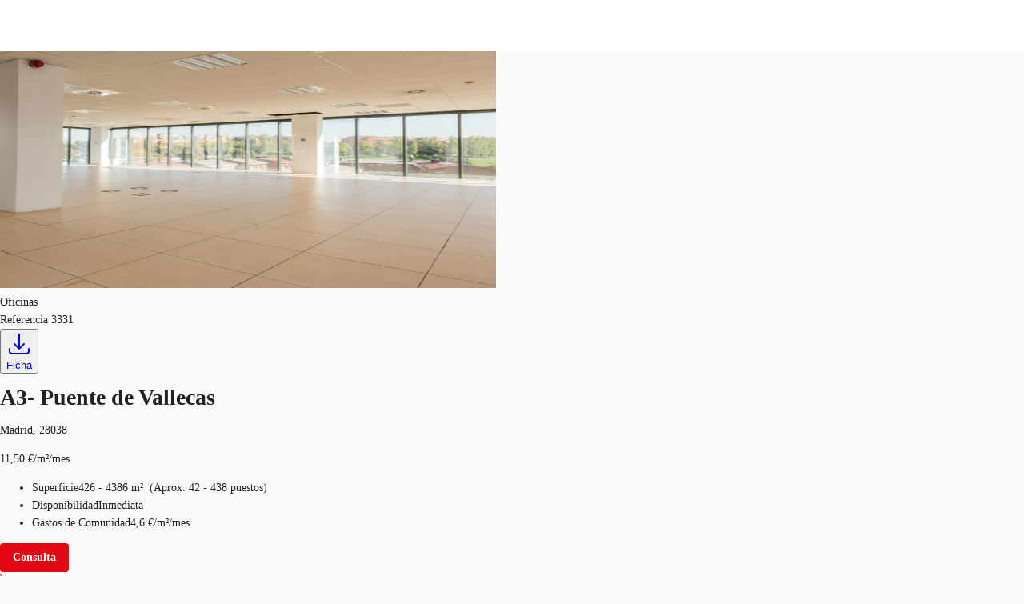

--- FILE ---
content_type: text/html; charset=utf-8
request_url: https://inmuebles.jll.es/alquiler-oficinas/oficinas-en-alquiler-madrid-28038-3331
body_size: 30956
content:
<!DOCTYPE html><html lang="es-ES"><head><script type="application/ld+json">{"@type":"Organization","logo":"https://res.cloudinary.com/jll-global-olm/image/upload/v1637142411/assets/exchange/logo-noreg-highres-180.png","name":"JLL","legalName":"Jones Lang Lasalle Limited","foundingDate":"1974","telephone":"+44 20 3909 2073","@context":"https://schema.org","description":"oficina en Alquiler, en A3- Puente de Vallecas, Madrid (6001900).  Encuentra el espacio perfecto adaptado a tus necesidades. En JLL te ayudamos con un equipo especializado de consultores de Alquiler.","url":"https://inmuebles.jll.es/alquiler-oficinas/oficinas-en-alquiler-madrid-28038-3331","sameAs":["https://www.linkedin.com/company/jll/","https://es-es.facebook.com/JLLSpain/","https://twitter.com/jllspain","https://www.youtube.com/user/joneslanglasallesp"],"address":{"@type":"PostalAddress","streetAddress":"JLL Madrid Paseo de la Castellana, 79 4ª pl","addressLocality":"Madrid","postalCode":"28046"}}</script><script type="application/ld+json">{"@context":"https://schema.org","@type":"RealEstateListing","url":"https://inmuebles.jll.es/alquiler-oficinas/oficinas-en-alquiler-madrid-28038-3331","name":"A3- Puente de Vallecas","description":"Edificio exclusivo de oficinas de 7 plantas y un aparcamiento subterráneo de 2 plantas ubicado en el Puente de Vallecas de Madrid, con excelentes comunicaciones por M-30 y M-40 y servicios al lado de un centro comercial. Plantas diáfanas, modernas y muy luminosas. Zonas comunes reformadas. Gastos No incluidos.","primaryImageOfPage":"https://jll-global-gdim-res.cloudinary.com/image/upload/o_30,l_rootspainwatermark,f_auto/v1640694552/SAPPHYRE_SEU/EIDOS/Grey%20Property%20Picture/10015/EIDOS_GreyPropertyPicture_10015.jpg","image":"https://jll-global-gdim-res.cloudinary.com/image/upload/o_30,l_rootspainwatermark,f_auto/v1640694552/SAPPHYRE_SEU/EIDOS/Grey%20Property%20Picture/10015/EIDOS_GreyPropertyPicture_10015.jpg","mainEntityOfPage":"https://inmuebles.jll.es/alquiler-oficinas/oficinas-en-alquiler-madrid-28038-3331","about":{"@type":"Accommodation","accommodationCategory":"COML","latitude":40.39287264876411,"longitude":-3.652405072335,"address":{"@type":"PostalAddress","streetAddress":"","postalCode":"28038","addressLocality":"Madrid","addressRegion":"Madrid","addressCountry":"es"}},"speakable":{"@type":"SpeakableSpecification","xpath":["/html/head/title","/html/head/meta[@name='description']/@content"]},"offers":{"@type":"OfferForLease","price":11.5,"priceCurrency":"EUR","businessFunction":"http://purl.org/goodrelations/v1#LeaseOut","offeredBy":{"@type":"Organization","name":"JLL"}}}</script><script type="application/ld+json">{"@context":"https://schema.org","@type":"Person","name":"Adriana Mendez","image":"https://jll-global-gdim-res.cloudinary.com/image/upload/w_200,h_200,c_thumb,g_face/v1726483832/SAPPHYRE_SEU/EIDOS/Contact%20Picture/1974/EIDOS_ContactPicture_1974.jpg","memberOf":{"@id":"https://inmuebles.jll.es/#organization"},"contactPoint":{"@type":"ContactPoint","telephone":"+34917891111"}}</script><script type="application/ld+json">{"@context":"https://schema.org","@type":"BreadcrumbList","itemListElement":[{"@type":"ListItem","position":1,"name":"office","item":"https://inmuebles.jll.es/search?propertyType=office&tenureType=rent"},{"@type":"ListItem","position":2,"name":"MADRID","item":"https://inmuebles.jll.es/search?propertyType=office&tenureType=rent&region=Madrid"},{"@type":"ListItem","position":3,"name":"JLL OFICINAS MADRID","item":"https://inmuebles.jll.es/search?propertyType=office&tenureType=rent&department=JLL Oficinas Madrid"},{"@type":"ListItem","position":4,"name":"MADRID","item":"https://inmuebles.jll.es/search?propertyType=office&tenureType=rent&city=Madrid"},{"@type":"ListItem","position":5,"name":"A3- PUENTE DE VALLECAS","item":"https://inmuebles.jll.es/search?propertyType=office&tenureType=rent&submarket=A3- Puente de Vallecas"},{"@type":"ListItem","position":6,"name":"28038","item":"https://inmuebles.jll.es/search?propertyType=office&tenureType=rent&postcode=28038"},{"@type":"ListItem","position":7,"name":"A3- Puente de Vallecas","item":"https://inmuebles.jll.es/alquiler-oficinas/oficinas-en-alquiler-madrid-28038-3331"}]}</script><meta charSet="UTF-8" data-next-head=""/><meta http-equiv="X-UA-Compatible" content="IE=edge" data-next-head=""/><title data-next-head="">Alquiler de Oficina en A3- Puente de Vallecas, A3- Puente de Vallecas, Madrid  (6001900) | JLL</title><meta name="description" content="Oficina en Alquiler, en A3- Puente de Vallecas, Madrid (6001900).  Encuentra el espacio perfecto adaptado a tus necesidades. En JLL te ayudamos con un equipo especializado de consultores de Alquiler." data-next-head=""/><meta name="viewport" content="width=device-width, initial-scale=1" data-next-head=""/><link rel="canonical" href="https://inmuebles.jll.es/alquiler-oficinas/oficinas-en-alquiler-madrid-28038-3331" data-next-head=""/><meta property="og:url" content="https://inmuebles.jll.es/alquiler-oficinas/oficinas-en-alquiler-madrid-28038-3331" data-next-head=""/><meta property="og:type" content="website" data-next-head=""/><meta property="og:site_name" content="JLLCommercialProperties" data-next-head=""/><meta property="og:title" content="Alquiler de Oficina en A3- Puente de Vallecas, A3- Puente de Vallecas, Madrid  (6001900) | JLL" data-next-head=""/><meta property="og:description" content="oficina en Alquiler, en A3- Puente de Vallecas, Madrid (6001900).  Encuentra el espacio perfecto adaptado a tus necesidades. En JLL te ayudamos con un equipo especializado de consultores de Alquiler." data-next-head=""/><meta property="og:image" content="https://jll-global-gdim-res.cloudinary.com/image/upload/c_fill,h_600,w_1200/o_30,l_rootspainwatermark,f_auto/v1640694552/SAPPHYRE_SEU/EIDOS/Grey%20Property%20Picture/10015/EIDOS_GreyPropertyPicture_10015.jpg" data-next-head=""/><meta property="og:image:width" content="1200" data-next-head=""/><meta property="og:image:height" content="600" data-next-head=""/><meta property="og:locale" content="es_ES" data-next-head=""/><meta name="twitter:card" content="summary_large_image" data-next-head=""/><meta name="twitter:site" content="@JLL" data-next-head=""/><meta name="twitter:creator" content="@JLL" data-next-head=""/><meta name="twitter:title" content="Alquiler de Oficina en A3- Puente de Vallecas, A3- Puente de Vallecas, Madrid  (6001900) | JLL" data-next-head=""/><meta name="twitter:description" content="oficina en Alquiler, en A3- Puente de Vallecas, Madrid (6001900).  Encuentra el espacio perfecto adaptado a tus necesidades. En JLL te ayudamos con un equipo especializado de consultores de Alquiler." data-next-head=""/><meta name="twitter:image" content="https://jll-global-gdim-res.cloudinary.com/image/upload/c_fill,h_600,w_1200/o_30,l_rootspainwatermark,f_auto/v1640694552/SAPPHYRE_SEU/EIDOS/Grey%20Property%20Picture/10015/EIDOS_GreyPropertyPicture_10015.jpg" data-next-head=""/><link rel="preload" as="image" imageSrcSet="https://jll-global-gdim-res.cloudinary.com/image/upload/f_avif,ar_1.0,c_fill,w_640,q_auto/o_30,l_rootspainwatermark,f_auto/v1640694552/SAPPHYRE_SEU/EIDOS/Grey%20Property%20Picture/10015/EIDOS_GreyPropertyPicture_10015.jpg 1x, https://jll-global-gdim-res.cloudinary.com/image/upload/f_avif,ar_1.0,c_fill,w_1920,q_auto/o_30,l_rootspainwatermark,f_auto/v1640694552/SAPPHYRE_SEU/EIDOS/Grey%20Property%20Picture/10015/EIDOS_GreyPropertyPicture_10015.jpg 2x" data-next-head=""/><link rel="preload" href="/_next/static/media/9cf9c6e84ed13b5e-s.p.woff2" as="font" type="font/woff2" crossorigin="anonymous" data-next-font="size-adjust"/><link rel="preload" href="/_next/static/css/dfc5c0fdddac7a19.css" as="style"/><link rel="stylesheet" href="/_next/static/css/dfc5c0fdddac7a19.css" data-n-g=""/><link rel="preload" href="/_next/static/css/b99d54e350e92c2e.css" as="style"/><link rel="stylesheet" href="/_next/static/css/b99d54e350e92c2e.css" data-n-p=""/><noscript data-n-css=""></noscript><script defer="" nomodule="" src="/_next/static/chunks/polyfills-42372ed130431b0a.js"></script><script src="/_next/static/chunks/webpack-0327b482cd0648d4.js" defer=""></script><script src="/_next/static/chunks/framework-789a5985d414b276.js" defer=""></script><script src="/_next/static/chunks/main-4984c8e9609d8539.js" defer=""></script><script src="/_next/static/chunks/pages/_app-8ba133f35e978bbf.js" defer=""></script><script src="/_next/static/chunks/893d71c5-0a3ae6185e850dc5.js" defer=""></script><script src="/_next/static/chunks/4600-000a42565082cb38.js" defer=""></script><script src="/_next/static/chunks/5968-7d0cf7f0461f540b.js" defer=""></script><script src="/_next/static/chunks/9854-3adc59b7dbe6942c.js" defer=""></script><script src="/_next/static/chunks/7344-6911c871262a6e2b.js" defer=""></script><script src="/_next/static/chunks/2426-a84f5bb9ea802275.js" defer=""></script><script src="/_next/static/chunks/8115-5720645e777a2b25.js" defer=""></script><script src="/_next/static/chunks/pages/_markets/%5Bmarket%5D/listings/%5Bslug-with-postcode%5D-3de291a23a74430e.js" defer=""></script><script src="/_next/static/8a6sBcrtdafxiOIilSt-5/_buildManifest.js" defer=""></script><script src="/_next/static/8a6sBcrtdafxiOIilSt-5/_ssgManifest.js" defer=""></script><style id="jss-server-side">html {
  box-sizing: border-box;
  -webkit-font-smoothing: antialiased;
  -moz-osx-font-smoothing: grayscale;
}
*, *::before, *::after {
  box-sizing: inherit;
}
strong, b {
  font-weight: 700;
}
body {
  color: rgba(0, 0, 0, 0.87);
  margin: 0;
  font-size: 14px;
  font-family: var(--font-source-sans-pro), Helvetica Neue, Helvetica, Arial, sans-serif;
  font-weight: 400;
  line-height: 22px;
  background-color: #fafafa;
}
@media print {
  body {
    background-color: #fff;
  }
}
  body::backdrop {
    background-color: #fafafa;
  }
  .MuiSvgIcon-root {
    fill: currentColor;
    width: 1em;
    height: 1em;
    display: inline-block;
    font-size: 1.5rem;
    transition: fill 200ms cubic-bezier(0.4, 0, 0.2, 1) 0ms;
    flex-shrink: 0;
    user-select: none;
  }
  .MuiSvgIcon-colorPrimary {
    color: #e30613;
  }
  .MuiSvgIcon-colorSecondary {
    color: #403F3F;
  }
  .MuiSvgIcon-colorAction {
    color: rgba(0, 0, 0, 0.54);
  }
  .MuiSvgIcon-colorError {
    color: #f44336;
  }
  .MuiSvgIcon-colorDisabled {
    color: rgba(0, 0, 0, 0.26);
  }
  .MuiSvgIcon-fontSizeInherit {
    font-size: inherit !important;
  }
  .MuiSvgIcon-fontSizeSmall {
    font-size: 16px;
  }
  .MuiSvgIcon-fontSizeLarge {
    font-size: 2.1875rem;
  }
  .MuiPaper-root {
    color: rgba(0, 0, 0, 0.87);
    transition: box-shadow 300ms cubic-bezier(0.4, 0, 0.2, 1) 0ms;
    background-color: #fff;
  }
  .MuiPaper-rounded {
    border-radius: 16px;
  }
  .MuiPaper-outlined {
    border: 1px solid rgba(0, 0, 0, 0.12);
  }
  .MuiPaper-elevation0 {
    box-shadow: none;
  }
  .MuiPaper-elevation1 {
    box-shadow: 0px 0.5px 1px rgba(52, 51, 50, 0.24), 0px 4px 8px -2px rgba(25, 27, 30, 0.12);
  }
  .MuiPaper-elevation2 {
    box-shadow: 0px 3px 1px -2px rgba(0,0,0,0.2),0px 2px 2px 0px rgba(0,0,0,0.14),0px 1px 5px 0px rgba(0,0,0,0.12);
  }
  .MuiPaper-elevation3 {
    box-shadow: 0px 3px 3px -2px rgba(0,0,0,0.2),0px 3px 4px 0px rgba(0,0,0,0.14),0px 1px 8px 0px rgba(0,0,0,0.12);
  }
  .MuiPaper-elevation4 {
    box-shadow: 0px 2px 4px -1px rgba(0,0,0,0.2),0px 4px 5px 0px rgba(0,0,0,0.14),0px 1px 10px 0px rgba(0,0,0,0.12);
  }
  .MuiPaper-elevation5 {
    box-shadow: 0px 3px 5px -1px rgba(0,0,0,0.2),0px 5px 8px 0px rgba(0,0,0,0.14),0px 1px 14px 0px rgba(0,0,0,0.12);
  }
  .MuiPaper-elevation6 {
    box-shadow: 0px 3px 5px -1px rgba(0,0,0,0.2),0px 6px 10px 0px rgba(0,0,0,0.14),0px 1px 18px 0px rgba(0,0,0,0.12);
  }
  .MuiPaper-elevation7 {
    box-shadow: 0px 4px 5px -2px rgba(0,0,0,0.2),0px 7px 10px 1px rgba(0,0,0,0.14),0px 2px 16px 1px rgba(0,0,0,0.12);
  }
  .MuiPaper-elevation8 {
    box-shadow: 0px 5px 5px -3px rgba(0,0,0,0.2),0px 8px 10px 1px rgba(0,0,0,0.14),0px 3px 14px 2px rgba(0,0,0,0.12);
  }
  .MuiPaper-elevation9 {
    box-shadow: 0px 5px 6px -3px rgba(0,0,0,0.2),0px 9px 12px 1px rgba(0,0,0,0.14),0px 3px 16px 2px rgba(0,0,0,0.12);
  }
  .MuiPaper-elevation10 {
    box-shadow: 0px 6px 6px -3px rgba(0,0,0,0.2),0px 10px 14px 1px rgba(0,0,0,0.14),0px 4px 18px 3px rgba(0,0,0,0.12);
  }
  .MuiPaper-elevation11 {
    box-shadow: 0px 6px 7px -4px rgba(0,0,0,0.2),0px 11px 15px 1px rgba(0,0,0,0.14),0px 4px 20px 3px rgba(0,0,0,0.12);
  }
  .MuiPaper-elevation12 {
    box-shadow: 0px 7px 8px -4px rgba(0,0,0,0.2),0px 12px 17px 2px rgba(0,0,0,0.14),0px 5px 22px 4px rgba(0,0,0,0.12);
  }
  .MuiPaper-elevation13 {
    box-shadow: 0px 7px 8px -4px rgba(0,0,0,0.2),0px 13px 19px 2px rgba(0,0,0,0.14),0px 5px 24px 4px rgba(0,0,0,0.12);
  }
  .MuiPaper-elevation14 {
    box-shadow: 0px 7px 9px -4px rgba(0,0,0,0.2),0px 14px 21px 2px rgba(0,0,0,0.14),0px 5px 26px 4px rgba(0,0,0,0.12);
  }
  .MuiPaper-elevation15 {
    box-shadow: 0px 8px 9px -5px rgba(0,0,0,0.2),0px 15px 22px 2px rgba(0,0,0,0.14),0px 6px 28px 5px rgba(0,0,0,0.12);
  }
  .MuiPaper-elevation16 {
    box-shadow: 0px 8px 10px -5px rgba(0,0,0,0.2),0px 16px 24px 2px rgba(0,0,0,0.14),0px 6px 30px 5px rgba(0,0,0,0.12);
  }
  .MuiPaper-elevation17 {
    box-shadow: 0px 8px 11px -5px rgba(0,0,0,0.2),0px 17px 26px 2px rgba(0,0,0,0.14),0px 6px 32px 5px rgba(0,0,0,0.12);
  }
  .MuiPaper-elevation18 {
    box-shadow: 0px 9px 11px -5px rgba(0,0,0,0.2),0px 18px 28px 2px rgba(0,0,0,0.14),0px 7px 34px 6px rgba(0,0,0,0.12);
  }
  .MuiPaper-elevation19 {
    box-shadow: 0px 9px 12px -6px rgba(0,0,0,0.2),0px 19px 29px 2px rgba(0,0,0,0.14),0px 7px 36px 6px rgba(0,0,0,0.12);
  }
  .MuiPaper-elevation20 {
    box-shadow: 0px 10px 13px -6px rgba(0,0,0,0.2),0px 20px 31px 3px rgba(0,0,0,0.14),0px 8px 38px 7px rgba(0,0,0,0.12);
  }
  .MuiPaper-elevation21 {
    box-shadow: 0px 10px 13px -6px rgba(0,0,0,0.2),0px 21px 33px 3px rgba(0,0,0,0.14),0px 8px 40px 7px rgba(0,0,0,0.12);
  }
  .MuiPaper-elevation22 {
    box-shadow: 0px 10px 14px -6px rgba(0,0,0,0.2),0px 22px 35px 3px rgba(0,0,0,0.14),0px 8px 42px 7px rgba(0,0,0,0.12);
  }
  .MuiPaper-elevation23 {
    box-shadow: 0px 11px 14px -7px rgba(0,0,0,0.2),0px 23px 36px 3px rgba(0,0,0,0.14),0px 9px 44px 8px rgba(0,0,0,0.12);
  }
  .MuiPaper-elevation24 {
    box-shadow: 0px 11px 15px -7px rgba(0,0,0,0.2),0px 24px 38px 3px rgba(0,0,0,0.14),0px 9px 46px 8px rgba(0,0,0,0.12);
  }
  .MuiButtonBase-root {
    color: inherit;
    border: 0;
    cursor: pointer;
    margin: 0;
    display: inline-flex;
    outline: 0;
    padding: 0;
    position: relative;
    align-items: center;
    user-select: none;
    border-radius: 0;
    vertical-align: middle;
    -moz-appearance: none;
    justify-content: center;
    text-decoration: none;
    background-color: transparent;
    -webkit-appearance: none;
    -webkit-tap-highlight-color: transparent;
  }
  .MuiButtonBase-root::-moz-focus-inner {
    border-style: none;
  }
  .MuiButtonBase-root.Mui-disabled {
    cursor: default;
    pointer-events: none;
  }
@media print {
  .MuiButtonBase-root {
    color-adjust: exact;
  }
}
  .MuiAppBar-root {
    width: 100%;
    display: flex;
    z-index: 1100;
    box-sizing: border-box;
    flex-shrink: 0;
    flex-direction: column;
  }
  .MuiAppBar-positionFixed {
    top: 0;
    left: auto;
    right: 0;
    position: fixed;
  }
@media print {
  .MuiAppBar-positionFixed {
    position: absolute;
  }
}
  .MuiAppBar-positionAbsolute {
    top: 0;
    left: auto;
    right: 0;
    position: absolute;
  }
  .MuiAppBar-positionSticky {
    top: 0;
    left: auto;
    right: 0;
    position: sticky;
  }
  .MuiAppBar-positionStatic {
    position: static;
  }
  .MuiAppBar-positionRelative {
    position: relative;
  }
  .MuiAppBar-colorDefault {
    color: rgba(0, 0, 0, 0.87);
    background-color: #f5f5f5;
  }
  .MuiAppBar-colorPrimary {
    color: #fff;
    background-color: #e30613;
  }
  .MuiAppBar-colorSecondary {
    color: #fff;
    background-color: #403F3F;
  }
  .MuiAppBar-colorInherit {
    color: inherit;
  }
  .MuiAppBar-colorTransparent {
    color: inherit;
    background-color: transparent;
  }
  .MuiButton-root {
    color: rgba(0, 0, 0, 0.87);
    padding: 6px 16px;
    font-size: 0.875rem;
    min-width: 64px;
    box-sizing: border-box;
    transition: background-color 250ms cubic-bezier(0.4, 0, 0.2, 1) 0ms,box-shadow 250ms cubic-bezier(0.4, 0, 0.2, 1) 0ms,border 250ms cubic-bezier(0.4, 0, 0.2, 1) 0ms;
    font-family: var(--font-source-sans-pro), Helvetica Neue, Helvetica, Arial, sans-serif;
    font-weight: 500;
    line-height: 1.75;
    border-radius: 4px;
    text-transform: none;
  }
  .MuiButton-root:hover {
    text-decoration: none;
    background-color: rgba(0, 0, 0, 0.04);
  }
  .MuiButton-root.Mui-disabled {
    color: rgba(0, 0, 0, 0.26);
  }
@media (hover: none) {
  .MuiButton-root:hover {
    background-color: transparent;
  }
}
  .MuiButton-root:hover.Mui-disabled {
    background-color: transparent;
  }
  .MuiButton-label {
    width: 100%;
    display: inherit;
    align-items: inherit;
    font-weight: 600;
    justify-content: inherit;
  }
  .MuiButton-text {
    padding: 0;
    font-weight: 400;
  }
  .MuiButton-text:hover {
    text-decoration: underline;
    background-color: transparent;
  }
  .MuiButton-textPrimary {
    color: #e30613;
  }
  .MuiButton-textPrimary:hover {
    background-color: rgba(227, 6, 19, 0.04);
  }
@media (hover: none) {
  .MuiButton-textPrimary:hover {
    background-color: transparent;
  }
}
  .MuiButton-textSecondary {
    color: #403F3F;
  }
  .MuiButton-textSecondary:hover {
    background-color: transparent;
  }
@media (hover: none) {
  .MuiButton-textSecondary:hover {
    background-color: transparent;
  }
}
  .MuiButton-outlined {
    border: 1px solid rgba(0, 0, 0, 0.23);
    padding: 5px 15px;
  }
  .MuiButton-outlined.Mui-disabled {
    border: 1px solid rgba(0, 0, 0, 0.12);
  }
  .MuiButton-outlinedPrimary {
    color: #e30613;
    border: 1px solid rgba(227, 6, 19, 0.5);
  }
  .MuiButton-outlinedPrimary:hover {
    border: 1px solid #e30613;
    background-color: rgba(227, 6, 19, 0.04);
  }
@media (hover: none) {
  .MuiButton-outlinedPrimary:hover {
    background-color: transparent;
  }
}
  .MuiButton-outlinedSecondary {
    color: #403F3F;
    border: 1px solid rgba(64, 63, 63, 0.5);
  }
  .MuiButton-outlinedSecondary:hover {
    border: 1px solid #403F3F;
    background-color: rgba(64, 63, 63, 0.04);
  }
  .MuiButton-outlinedSecondary.Mui-disabled {
    border: 1px solid rgba(0, 0, 0, 0.26);
  }
@media (hover: none) {
  .MuiButton-outlinedSecondary:hover {
    background-color: transparent;
  }
}
  .MuiButton-contained {
    color: rgba(0, 0, 0, 0.87);
    box-shadow: 0px 3px 1px -2px rgba(0,0,0,0.2),0px 2px 2px 0px rgba(0,0,0,0.14),0px 1px 5px 0px rgba(0,0,0,0.12);
    background-color: #e0e0e0;
  }
  .MuiButton-contained:hover {
    color: #fff;
    box-shadow: 0px 2px 4px -1px rgba(0,0,0,0.2),0px 4px 5px 0px rgba(0,0,0,0.14),0px 1px 10px 0px rgba(0,0,0,0.12);
    background-color: #e30613;
  }
  .MuiButton-contained.Mui-focusVisible {
    box-shadow: 0px 3px 5px -1px rgba(0,0,0,0.2),0px 6px 10px 0px rgba(0,0,0,0.14),0px 1px 18px 0px rgba(0,0,0,0.12);
  }
  .MuiButton-contained:active {
    box-shadow: 0px 5px 5px -3px rgba(0,0,0,0.2),0px 8px 10px 1px rgba(0,0,0,0.14),0px 3px 14px 2px rgba(0,0,0,0.12);
  }
  .MuiButton-contained.Mui-disabled {
    color: rgba(0, 0, 0, 0.26);
    box-shadow: none;
    background-color: rgba(0, 0, 0, 0.12);
  }
@media (hover: none) {
  .MuiButton-contained:hover {
    box-shadow: 0px 3px 1px -2px rgba(0,0,0,0.2),0px 2px 2px 0px rgba(0,0,0,0.14),0px 1px 5px 0px rgba(0,0,0,0.12);
    background-color: #e0e0e0;
  }
}
  .MuiButton-contained:hover.Mui-disabled {
    background-color: rgba(0, 0, 0, 0.12);
  }
  .MuiButton-containedPrimary {
    color: #fff;
    background-color: #e30613;
  }
  .MuiButton-containedPrimary:hover {
    background-color: #000;
  }
@media (hover: none) {
  .MuiButton-containedPrimary:hover {
    background-color: #e30613;
  }
}
  .MuiButton-containedSecondary {
    color: #fff;
    background-color: #403F3F;
  }
  .MuiButton-containedSecondary:hover {
    background-color: #e30613;
  }
@media (hover: none) {
  .MuiButton-containedSecondary:hover {
    background-color: #403F3F;
  }
}
  .MuiButton-disableElevation {
    box-shadow: none;
  }
  .MuiButton-disableElevation:hover {
    box-shadow: none;
  }
  .MuiButton-disableElevation.Mui-focusVisible {
    box-shadow: none;
  }
  .MuiButton-disableElevation:active {
    box-shadow: none;
  }
  .MuiButton-disableElevation.Mui-disabled {
    box-shadow: none;
  }
  .MuiButton-colorInherit {
    color: inherit;
    border-color: currentColor;
  }
  .MuiButton-textSizeSmall {
    padding: 4px 5px;
    font-size: 0.8125rem;
  }
  .MuiButton-textSizeLarge {
    padding: 8px 11px;
    font-size: 0.9375rem;
  }
  .MuiButton-outlinedSizeSmall {
    padding: 3px 9px;
    font-size: 0.8125rem;
  }
  .MuiButton-outlinedSizeLarge {
    padding: 7px 21px;
    font-size: 0.9375rem;
  }
  .MuiButton-containedSizeSmall {
    padding: 4px 10px;
    font-size: 0.8125rem;
  }
  .MuiButton-containedSizeLarge {
    padding: 8px 22px;
    font-size: 0.9375rem;
  }
  .MuiButton-sizeSmall {
    padding: 4px 8px;
    font-size: 12px;
  }
  .MuiButton-fullWidth {
    width: 100%;
  }
  .MuiButton-startIcon {
    display: inherit;
    margin-left: -4px;
    margin-right: 8px;
  }
  .MuiButton-startIcon.MuiButton-iconSizeSmall {
    margin-left: -2px;
  }
  .MuiButton-endIcon {
    display: inherit;
    margin-left: 8px;
    margin-right: -4px;
  }
  .MuiButton-endIcon.MuiButton-iconSizeSmall {
    margin-right: -2px;
  }
  .MuiButton-iconSizeSmall {
    font-size: 12px;
  }
  .MuiButton-iconSizeSmall > *:first-child {
    font-size: 18px;
  }
  .MuiButton-iconSizeMedium > *:first-child {
    font-size: 20px;
  }
  .MuiButton-iconSizeLarge > *:first-child {
    font-size: 22px;
  }
@media print {
  .MuiDialog-root {
    position: absolute !important;
  }
}
  .MuiDialog-scrollPaper {
    display: flex;
    align-items: center;
    justify-content: center;
  }
  .MuiDialog-scrollBody {
    overflow-x: hidden;
    overflow-y: auto;
    text-align: center;
  }
  .MuiDialog-scrollBody:after {
    width: 0;
    height: 100%;
    content: "";
    display: inline-block;
    vertical-align: middle;
  }
  .MuiDialog-container {
    height: 100%;
    outline: 0;
  }
@media print {
  .MuiDialog-container {
    height: auto;
  }
}
  .MuiDialog-paper {
    margin: 32px;
    position: relative;
    overflow-y: hidden;
  }
@media print {
  .MuiDialog-paper {
    box-shadow: none;
    overflow-y: visible;
  }
}
  .MuiDialog-paperScrollPaper {
    display: flex;
    max-height: calc(100% - 64px);
    flex-direction: column;
  }
  .MuiDialog-paperScrollBody {
    display: inline-block;
    text-align: left;
    vertical-align: middle;
  }
  .MuiDialog-paperWidthFalse {
    max-width: calc(100% - 64px);
  }
  .MuiDialog-paperWidthXs {
    max-width: 444px;
  }
@media (max-width:507.95px) {
  .MuiDialog-paperWidthXs.MuiDialog-paperScrollBody {
    max-width: calc(100% - 64px);
  }
}
  .MuiDialog-paperWidthSm {
    max-width: 576px;
  }
@media (max-width:639.95px) {
  .MuiDialog-paperWidthSm.MuiDialog-paperScrollBody {
    max-width: calc(100% - 64px);
  }
}
  .MuiDialog-paperWidthMd {
    max-width: 768px;
  }
@media (max-width:831.95px) {
  .MuiDialog-paperWidthMd.MuiDialog-paperScrollBody {
    max-width: calc(100% - 64px);
  }
}
  .MuiDialog-paperWidthLg {
    max-width: 1024px;
  }
@media (max-width:1087.95px) {
  .MuiDialog-paperWidthLg.MuiDialog-paperScrollBody {
    max-width: calc(100% - 64px);
  }
}
  .MuiDialog-paperWidthXl {
    max-width: 1200px;
  }
@media (max-width:1263.95px) {
  .MuiDialog-paperWidthXl.MuiDialog-paperScrollBody {
    max-width: calc(100% - 64px);
  }
}
  .MuiDialog-paperFullWidth {
    width: calc(100% - 64px);
  }
  .MuiDialog-paperFullScreen {
    width: 100%;
    height: 100%;
    margin: 0;
    max-width: 100%;
    max-height: none;
    border-radius: 0;
  }
  .MuiDialog-paperFullScreen.MuiDialog-paperScrollBody {
    margin: 0;
    max-width: 100%;
  }
  .MuiToolbar-root {
    display: flex;
    position: relative;
    align-items: center;
  }
  .MuiToolbar-gutters {
    padding-left: 8px;
    padding-right: 8px;
  }
@media (min-width:576px) {
  .MuiToolbar-gutters {
    padding-left: 12px;
    padding-right: 12px;
  }
}
  .MuiToolbar-regular {
    min-height: 56px;
  }
@media (min-width:0px) and (orientation: landscape) {
  .MuiToolbar-regular {
    min-height: 48px;
  }
}
@media (min-width:576px) {
  .MuiToolbar-regular {
    min-height: 64px;
  }
}
  .MuiToolbar-dense {
    min-height: 48px;
  }
  .jss6 {
    margin: 0;
    border-bottom-left-radius: 0;
    border-bottom-right-radius: 0;
  }
  .jss7 {
    width: 100%;
  }
  .jss8 {
    align-items: flex-end;
  }
@media (min-width:1024px) {
  .jss9 {
    max-height: calc(100% - 125px);
  }
}
  .jss1 {
    height: 64px;
    overflow: hidden;
    position: relative;
  }
  .jss2 {
    padding: 0;
    margin-left: auto;
  }
@media (min-width:768px) {
  .jss2 {
    display: none;
  }
}
  .jss3 {
    height: 100%;
    display: flex;
    padding: 12px 0px;
    align-items: center;
  }
@media (min-width:1024px) {
  .jss3 {
    flex: 1;
  }
}
@media (max-width:1023.95px) {
  .jss3 {
    top: 64px;
    left: 0;
    width: 100%;
    height: 0;
    margin: 0;
    padding: 0;
    overflow: hidden;
    position: fixed;
    background: #fff;
    align-items: flex-start;
    flex-direction: column;
  }
  .jss3.open {
    height: calc(100vh - 64px);
    padding: 20px;
  }
}
  .jss5 {
    height: 100%;
    display: flex;
  }
@media (max-width:1023.95px) {
  .jss5 {
    align-items: flex-start;
    flex-direction: column;
  }
}
  .jss5 li {
    cursor: pointer;
    margin: 10px 0;
    display: block;
    position: relative;
    font-size: 1.25rem;
    font-weight: 600;
  }
  .jss5 a {
    color: #404040;
    text-decoration: none;
  }
@media (min-width:1024px) {
  .jss5 a {
    color: #626468;
  }
  .jss5 a:hover {
    color: #000;
  }
}
@media (min-width:1024px) {
  .jss5 li {
    color: #626468;
    height: 100%;
    margin: 0;
    display: flex;
    padding: 0 15px;
    font-size: 0.9375rem;
    align-items: center;
    border-left: 1px solid #dbd6c7;
    vertical-align: 0;
  }
}
@media (max-width:1023.95px) {
  .jss5 li {  }
  .jss5 li:first-of-type {
    margin-top: 50px;
  }
  .jss5 li:last-of-type {
    margin-bottom: 45px;
  }
}</style></head><body><div id="__next"><div class="__variable_aeb8b9 __className_aeb8b9"><noscript><iframe src="https://www.googletagmanager.com/ns.html?id=GTM-5FQN689" height="0" width="0" style="display: none; visibility: hidden;"></iframe></noscript><header class="MuiPaper-root MuiAppBar-root MuiAppBar-positionFixed MuiAppBar-colorInherit mui-fixed MuiPaper-elevation0"><div class="MuiToolbar-root MuiToolbar-regular jss1 4xl:mx-auto 4xl:w-full 4xl:px-64! 5xl:px-96! shadow-[0_1px_4px_0_rgba(177,178,180,0.8)] MuiToolbar-gutters"><a href="/" target="_self"><svg xmlns="http://www.w3.org/2000/svg" viewBox="0 0 67 29" data-testid="logo" class="h-[60px] w-[60px]"><defs><path id="a" d="M0 0h12.7v17.6H0z"></path></defs><g fill="none"><path fill="#231F20" d="M40.4 6H33v.6l.9.2.6.2c.5.4.5 1.1.5 2.4V18c0 1.7.1 4.2-2.4 4.2-1 0-2.2-.8-2.5-2.2H29c.4 2.4 1.6 4 4.7 4 2.6 0 4.9-1.2 4.9-5.2V9.4c0-1.3 0-2 .4-2.3.3-.3.5-.4 1.3-.5V6zm8.7 0h-7.6v.6c.8.1 1 .2 1.3.5.4.3.5.8.5 1.6v12.1c0 .8 0 1.2-.5 1.6-.2.2-.5.3-1.3.4v.7H53l1.2-3.5h-.9c-.8 2-2.2 2.1-3.4 2.1-1 0-1.7 0-2.2-.3-.4-.3-.5-.9-.5-2V9.4c0-1.3 0-2 .4-2.4a4 4 0 0 1 1.6-.4V6z"></path><g transform="translate(54 6)"><mask id="b" fill="#fff"><use xlink:href="#a"></use></mask><path fill="#231F20" d="M7.6 0H.1v.7c.8 0 1 .2 1.3.4.4.3.4.8.4 1.7v12c0 .8 0 1.3-.4 1.6-.3.3-.5.4-1.3.5v.7h11.4l1.2-3.5h-1c-.8 1.9-2.1 2.1-3.4 2.1-1 0-1.7 0-2.1-.3-.4-.3-.6-1-.6-2V3.5c0-1.3 0-2 .5-2.4.3-.2.7-.3 1.5-.4V0z"></path></g><g fill="#E30613"><path d="m11 28.8 1-.6.3-.2a8.7 8.7 0 0 0 1-1 10.9 10.9 0 0 0 2-2.8c1-1.8 1.6-3.8 2-5.7l.2-3.8a24.3 24.3 0 0 0-.3-3.8c-.3-2-.9-4-1.8-5.7a15 15 0 0 0-.4-.6l-1.2 2.8a21.5 21.5 0 0 1 1.2 7.3l-.1 1.9c-.2 2.2-.6 4.5-1.5 6.6a16.4 16.4 0 0 1-1.2 2.3l-.4.6a15 15 0 0 1-3 3v.2a6 6 0 0 0 2.3-.5"></path><path d="m15.7 28.8 1-.6.2-.2a11 11 0 0 0 3.1-3.8 19 19 0 0 0 1.8-5.7c.2-1.3.3-2.5.3-3.8a24.3 24.3 0 0 0-.3-3.8c-.3-2-.8-4-1.8-5.7a12 12 0 0 0-2.8-3.6l-1 1.3.3.4a19 19 0 0 1 3 9.5 27.5 27.5 0 0 1 0 3.8A19 19 0 0 1 15.7 27a13 13 0 0 1-2.2 2l-.1.2a6 6 0 0 0 2.3-.5"></path><path d="M21.5 28a11 11 0 0 0 3.2-3.8 19.9 19.9 0 0 0 2.1-9.5 24.3 24.3 0 0 0-.3-3.8c-.3-2-1-4-1.8-5.7a11 11 0 0 0-3.2-3.8C20.5.6 19.3 0 18 0c1.2.9 2.3 2 3.1 3.2a19 19 0 0 1 3 9.5 27.8 27.8 0 0 1 0 3.8 19 19 0 0 1-3 9.5 13 13 0 0 1-3 3.2c1.2 0 2.4-.5 3.4-1.3M15.7.7l-1 .5-.2.2a8.7 8.7 0 0 0-1.1 1 11 11 0 0 0-2 2.8C10.4 7 9.9 9 9.6 10.9a24.3 24.3 0 0 0-.3 3.8c0 1.3 0 2.5.3 3.8a18.8 18.8 0 0 0 2.1 6.3c.5-.9 1-1.8 1.2-2.8a21.5 21.5 0 0 1-1-5.4 27.4 27.4 0 0 1 0-1.9v-1.9a20.8 20.8 0 0 1 2.7-9l.3-.5a15 15 0 0 1 3-3L18 0a6 6 0 0 0-2.3.6"></path><path d="m11 .7-1 .5-.1.2a11 11 0 0 0-3.2 3.8A17 17 0 0 0 5 10.9a24.3 24.3 0 0 0-.3 3.8 21.1 21.1 0 0 0 2.1 9.5c.7 1.4 1.7 2.6 2.9 3.6l1-1.3a19.1 19.1 0 0 1-3.4-10 27.4 27.4 0 0 1 0-3.7 19 19 0 0 1 3.9-10.5 12.8 12.8 0 0 1 2.2-2V0a6 6 0 0 0-2.2.6"></path><path d="M5.2 1.4a11 11 0 0 0-3 3.8 18 18 0 0 0-2.1 5.7 24.3 24.3 0 0 0-.2 3.8c0 1.3 0 2.5.3 3.8.3 2 .9 4 1.8 5.7A11 11 0 0 0 5.2 28c1 .8 2.3 1.3 3.5 1.3a13 13 0 0 1-3-3.2 19 19 0 0 1-3.1-9.5 27.5 27.5 0 0 1 0-3.8 19 19 0 0 1 3-9.5C6.6 2.1 7.7 1 8.8.1 7.5.1 6.3.6 5.3 1.4m9 26.4 1-1.3a16 16 0 0 1-.3-.4l-.3-.6a11 11 0 0 1-1.2 1.6l.8.7m2.5.4-1 .6a6 6 0 0 0 2.3.5l-1.3-1.1m-3.3 1.1a4.5 4.5 0 0 1-.5 0h.5zm-.5 0h.4a9.2 9.2 0 0 1-.4-.4 10.8 10.8 0 0 1-.8-.7l-1 .6a6.3 6.3 0 0 0 1.8.5zm-.3-27.7c-.4.4-.8.8-1 1.3l.2.4.4.6a11 11 0 0 1 1.2-1.6 9 9 0 0 0-.8-.7M10 1.2l1-.5A6 6 0 0 0 8.8 0L10 1.2m5.6-.5a6.3 6.3 0 0 0-1.9-.6 5.4 5.4 0 0 0-.4 0 9.2 9.2 0 0 1 1.3 1.1l1-.5"></path></g></g></svg></a><div class="align-center relative ml-3! flex h-full grow overflow-hidden"><div class="absolute right-0 z-100 -ml-6 flex h-full w-full items-center justify-between bg-white py-3 pr-8 lg:pr-0" style="visibility:hidden"><ul class="flex h-full flex-1 flex-wrap items-center justify-center divide-x divide-stone-300 overflow-hidden md:justify-normal"><li class="hidden h-full items-center overflow-hidden px-12 text-ellipsis whitespace-nowrap first-of-type:text-lg first-of-type:font-bold md:flex lg:max-w-[60%] text-neutral-500 first-of-type:text-black">A3- Puente de Vallecas</li><li class="hidden h-full items-center overflow-hidden px-12 text-ellipsis whitespace-nowrap first-of-type:text-lg first-of-type:font-bold md:flex lg:max-w-[60%] text-neutral-500 first-of-type:text-black"><span><span>426 - 4386 m²</span> <span class="inline-block"> <!-- -->(<span>Aprox.</span> <span>42 - 438 puestos</span>)</span></span></li><li class="hidden h-full items-center overflow-hidden px-12 text-ellipsis whitespace-nowrap first-of-type:text-lg first-of-type:font-bold md:flex lg:max-w-[60%] text-neutral-500 first-of-type:text-black"><span>A consultar</span></li></ul><div class="mr-5 hidden md:block"><ul class=""><li class="mr-9 text-stone-500 hover:text-black"></li></ul></div><div class="hidden lg:block"><div class="inline-flex items-center gap-2"><div class="relative" data-headlessui-state=""><button class="group text-steel focus-visible:ring-opacity-75 inline-flex items-center text-base font-semibold focus:outline-hidden focus-visible:ring-2 focus-visible:ring-white" type="button" aria-expanded="false" data-headlessui-state=""><img alt="" aria-hidden="true" loading="lazy" width="21" height="15" decoding="async" data-nimg="1" class="mr-1" style="color:transparent;width:21px;height:15px" src="/flags/flag-es.svg"/><span>ES</span><svg xmlns="http://www.w3.org/2000/svg" viewBox="0 0 20 20" fill="currentColor" aria-hidden="true" data-slot="icon" class="text-steel ui-open:rotate-180 ui-open:transform ml-1 h-5 w-5 transition duration-150 ease-in-out"><path fill-rule="evenodd" d="M5.22 8.22a.75.75 0 0 1 1.06 0L10 11.94l3.72-3.72a.75.75 0 1 1 1.06 1.06l-4.25 4.25a.75.75 0 0 1-1.06 0L5.22 9.28a.75.75 0 0 1 0-1.06Z" clip-rule="evenodd"></path></svg></button></div><div hidden="" style="position:fixed;top:1px;left:1px;width:1px;height:0;padding:0;margin:-1px;overflow:hidden;clip:rect(0, 0, 0, 0);white-space:nowrap;border-width:0;display:none"></div><button class="MuiButtonBase-root MuiButton-root MuiButton-text MuiButton-textSecondary MuiButton-disableElevation" tabindex="0" type="button" style="padding:9px 15px 10px"><span class="MuiButton-label"><span class="MuiButton-startIcon MuiButton-iconSizeMedium"><svg class="MuiSvgIcon-root MuiSvgIcon-colorPrimary" focusable="false" viewBox="0 0 24 24" aria-hidden="true"><path fill-rule="evenodd" clip-rule="evenodd" d="M4.88275 0.0315016L0.945301 0.941646C0.390621 1.06664 0 1.55883 0 2.12913C0 12.0235 8.01943 20 17.8709 20C18.4412 20 18.9334 19.6094 19.0623 19.0508L19.9685 15.1172C20.1013 14.543 19.8044 13.9571 19.2615 13.7227L15.0272 11.9064C14.5311 11.6915 13.9451 11.836 13.6014 12.254L11.8788 14.3594C9.17176 13.0313 6.97257 10.8282 5.64446 8.12515L7.7499 6.40251C8.16787 6.05877 8.3124 5.47284 8.09755 4.97675L6.28117 0.738524C6.0468 0.195562 5.45696 -0.101309 4.88275 0.0315016ZM18.7459 14.8594L17.8474 18.75C8.68739 18.7383 1.2617 11.3165 1.25389 2.15647L5.14446 1.25805L6.94131 5.45331L4.0976 7.7775C5.9882 11.8087 8.17958 14.0079 12.2264 15.9063L14.5506 13.0626L18.7459 14.8594Z" fill="#e30613"></path></svg></span><span class="call-btn" data-call-button=""><span>Llamar</span></span></span></button><button class="MuiButtonBase-root MuiButton-root MuiButton-contained header-contact-btn hover:bg-jll-hover-red 3xl:text-base! hidden MuiButton-containedPrimary MuiButton-disableElevation" tabindex="0" type="button"><span class="MuiButton-label"><span class="MuiButton-startIcon MuiButton-iconSizeMedium"><svg class="MuiSvgIcon-root" focusable="false" viewBox="0 0 24 24" aria-hidden="true"><path fill="none" stroke="currentColor" d="M3,18.9h18V4.5H3V18.9z"></path><path fill="none" stroke="currentColor" d="M3,4.5l9,8.9l9-8.9"></path><path fill="none" stroke="currentColor" d="M21,4.5H3"></path></svg></span><span>Contacto</span></span></button></div></div></div><nav class="jss3 mb-x fixed flex w-full content-center justify-between py-0 lg:relative lg:h-full lg:py-3"><ul class="jss4 jss5 3xl:text-lg flex h-auto! text-base text-gray-500 lg:divide-x"><li class="3xl:text-base! block cursor-pointer first-of-type:mt-[50px] last-of-type:mb-[45px] lg:flex lg:items-center lg:px-[15px] lg:first-of-type:m-0 lg:last-of-type:m-0"><a href="/blog" class="after:ease no-underline after:m-auto after:block after:h-px after:w-0 after:bg-transparent after:transition after:duration-500 hover:after:w-full hover:after:bg-gray-500 md:hover:text-black" target="">Blog</a></li><li class="3xl:text-base! block cursor-pointer first-of-type:mt-[50px] last-of-type:mb-[45px] lg:flex lg:items-center lg:px-[15px] lg:first-of-type:m-0 lg:last-of-type:m-0"><a href="/coworking" class="after:ease no-underline after:m-auto after:block after:h-px after:w-0 after:bg-transparent after:transition after:duration-500 hover:after:w-full hover:after:bg-gray-500 md:hover:text-black" target="">Coworking &amp; Flex</a></li><li class="3xl:text-base! block cursor-pointer first-of-type:mt-[50px] last-of-type:mb-[45px] lg:flex lg:items-center lg:px-[15px] lg:first-of-type:m-0 lg:last-of-type:m-0"><a href="/anuncia-tu-propiedad" class="after:ease no-underline after:m-auto after:block after:h-px after:w-0 after:bg-transparent after:transition after:duration-500 hover:after:w-full hover:after:bg-gray-500 md:hover:text-black" target="">Anuncia tu propiedad</a></li><li class="3xl:text-base! block cursor-pointer first-of-type:mt-[50px] last-of-type:mb-[45px] lg:flex lg:items-center lg:px-[15px] lg:first-of-type:m-0 lg:last-of-type:m-0"><a href="/ofertas-destacadas" class="after:ease no-underline after:m-auto after:block after:h-px after:w-0 after:bg-transparent after:transition after:duration-500 hover:after:w-full hover:after:bg-gray-500 md:hover:text-black" target="">Ofertas Destacadas</a></li><li class="3xl:text-base! block cursor-pointer text-base first-of-type:mt-[50px] last-of-type:mb-[45px] lg:flex lg:items-center lg:px-[15px] lg:first-of-type:m-0 lg:last-of-type:m-0"><a href="/favoritos" class="no-underline md:hover:text-black"><span>Favoritos</span></a></li></ul><div class="inline-flex items-center gap-2"><div class="relative" data-headlessui-state=""><button class="group text-steel focus-visible:ring-opacity-75 inline-flex items-center text-base font-semibold focus:outline-hidden focus-visible:ring-2 focus-visible:ring-white" type="button" aria-expanded="false" data-headlessui-state=""><img alt="" aria-hidden="true" loading="lazy" width="21" height="15" decoding="async" data-nimg="1" class="mr-1" style="color:transparent;width:21px;height:15px" src="/flags/flag-es.svg"/><span>ES</span><svg xmlns="http://www.w3.org/2000/svg" viewBox="0 0 20 20" fill="currentColor" aria-hidden="true" data-slot="icon" class="text-steel ui-open:rotate-180 ui-open:transform ml-1 h-5 w-5 transition duration-150 ease-in-out"><path fill-rule="evenodd" d="M5.22 8.22a.75.75 0 0 1 1.06 0L10 11.94l3.72-3.72a.75.75 0 1 1 1.06 1.06l-4.25 4.25a.75.75 0 0 1-1.06 0L5.22 9.28a.75.75 0 0 1 0-1.06Z" clip-rule="evenodd"></path></svg></button></div><div hidden="" style="position:fixed;top:1px;left:1px;width:1px;height:0;padding:0;margin:-1px;overflow:hidden;clip:rect(0, 0, 0, 0);white-space:nowrap;border-width:0;display:none"></div><button class="MuiButtonBase-root MuiButton-root MuiButton-text MuiButton-textSecondary MuiButton-disableElevation" tabindex="0" type="button" style="padding:9px 15px 10px"><span class="MuiButton-label"><span class="MuiButton-startIcon MuiButton-iconSizeMedium"><svg class="MuiSvgIcon-root MuiSvgIcon-colorPrimary" focusable="false" viewBox="0 0 24 24" aria-hidden="true"><path fill-rule="evenodd" clip-rule="evenodd" d="M4.88275 0.0315016L0.945301 0.941646C0.390621 1.06664 0 1.55883 0 2.12913C0 12.0235 8.01943 20 17.8709 20C18.4412 20 18.9334 19.6094 19.0623 19.0508L19.9685 15.1172C20.1013 14.543 19.8044 13.9571 19.2615 13.7227L15.0272 11.9064C14.5311 11.6915 13.9451 11.836 13.6014 12.254L11.8788 14.3594C9.17176 13.0313 6.97257 10.8282 5.64446 8.12515L7.7499 6.40251C8.16787 6.05877 8.3124 5.47284 8.09755 4.97675L6.28117 0.738524C6.0468 0.195562 5.45696 -0.101309 4.88275 0.0315016ZM18.7459 14.8594L17.8474 18.75C8.68739 18.7383 1.2617 11.3165 1.25389 2.15647L5.14446 1.25805L6.94131 5.45331L4.0976 7.7775C5.9882 11.8087 8.17958 14.0079 12.2264 15.9063L14.5506 13.0626L18.7459 14.8594Z" fill="#e30613"></path></svg></span><span class="call-btn" data-call-button=""><span>Llamar</span></span></span></button><button class="MuiButtonBase-root MuiButton-root MuiButton-contained header-contact-btn hover:bg-jll-hover-red 3xl:text-base! hidden MuiButton-containedPrimary MuiButton-disableElevation" tabindex="0" type="button"><span class="MuiButton-label"><span class="MuiButton-startIcon MuiButton-iconSizeMedium"><svg class="MuiSvgIcon-root" focusable="false" viewBox="0 0 24 24" aria-hidden="true"><path fill="none" stroke="currentColor" d="M3,18.9h18V4.5H3V18.9z"></path><path fill="none" stroke="currentColor" d="M3,4.5l9,8.9l9-8.9"></path><path fill="none" stroke="currentColor" d="M21,4.5H3"></path></svg></span><span>Contacto</span></span></button></div></nav><button class="inline-flex items-center justify-center whitespace-nowrap rounded-sm text-sm font-semibold ring-offset-white transition-colors focus-visible:outline-hidden focus-visible:ring-2 focus-visible:ring-neutral-950 focus-visible:ring-offset-2 disabled:pointer-events-none disabled:opacity-50 3xl:text-base cursor-pointer h-auto gap-2 p-0! text-sm hover:underline h-9 px-4 py-1 z-100 ml-auto! h-auto p-0 lg:hidden!"><div class="transition-filter relative h-4 w-5 cursor-pointer transition-opacity duration-150 ease-linear"><span class="absolute block h-0.5 w-5 rounded-sm bg-black  top-1/2 -translate-y-1/2 transition-transform duration-75"></span><span class="absolute block h-0.5 w-5 rounded-sm bg-black  top-1/2 -translate-y-1/2 transition-transform duration-75"></span><span class="absolute block h-0.5 w-5 rounded-sm bg-black  top-0"></span><span class="absolute block h-0.5 w-5 rounded-sm bg-black  bottom-0"></span></div></button></div></div></header><div class="min-h-[calc(100vh-124px)] bg-[#f5f5f5]"><main class="mx-auto my-0 bg-neutral-100 pt-16 [&amp;*]:scroll-mt-32 sm:[&amp;*]:scroll-mt-0"><div class="max-[50vh] relative flex h-auto flex-col items-center bg-neutral-800/95 [&amp;&gt;img]:object-contain md:[&amp;&gt;img]:object-cover"><img alt="A3- Puente de Vallecas" width="620" height="465" decoding="async" data-nimg="1" style="color:transparent;max-height:50vh" srcSet="https://jll-global-gdim-res.cloudinary.com/image/upload/f_avif,ar_1.0,c_fill,w_640,q_auto/o_30,l_rootspainwatermark,f_auto/v1640694552/SAPPHYRE_SEU/EIDOS/Grey%20Property%20Picture/10015/EIDOS_GreyPropertyPicture_10015.jpg 1x, https://jll-global-gdim-res.cloudinary.com/image/upload/f_avif,ar_1.0,c_fill,w_1920,q_auto/o_30,l_rootspainwatermark,f_auto/v1640694552/SAPPHYRE_SEU/EIDOS/Grey%20Property%20Picture/10015/EIDOS_GreyPropertyPicture_10015.jpg 2x" src="https://jll-global-gdim-res.cloudinary.com/image/upload/f_avif,ar_1.0,c_fill,w_1920,q_auto/o_30,l_rootspainwatermark,f_auto/v1640694552/SAPPHYRE_SEU/EIDOS/Grey%20Property%20Picture/10015/EIDOS_GreyPropertyPicture_10015.jpg"/></div><div id="propertySummary" class="relative z-10 p-0 md:p-5 lg:-mt-[72px]"><div class="grid grid-cols-12 gap-4"><div class="hidden p-5 pl-0 lg:block"></div><div class="col-span-12 lg:col-span-10"><div class="w-full bg-white p-10 pt-6 shadow-md lg:rounded-2xl"><div class="flex items-center justify-between gap-4 max-sm:flex-wrap max-sm:justify-center"><div class="flex flex-wrap items-center justify-center gap-x-4 gap-y-2 max-sm:order-2 sm:justify-start"><div class="flex shrink-0 flex-wrap items-center justify-center gap-4"><div class="text-grey px-2 py-1"><span>Oficinas</span></div><span class="text-grey"><span>Referencia</span> <!-- -->3331</span></div></div><div class="flex justify-end gap-3 max-sm:order-1"><div class="flex flex-wrap justify-center gap-3 sm:flex-nowrap sm:justify-end xl:flex-wrap"><button class="inline-flex items-center justify-center whitespace-nowrap rounded-sm text-sm font-semibold ring-offset-white transition-colors focus-visible:outline-hidden focus-visible:ring-2 focus-visible:ring-neutral-950 focus-visible:ring-offset-2 disabled:pointer-events-none disabled:opacity-50 3xl:text-base cursor-pointer bg-neutral-200 text-black hover:bg-jll-red hover:text-white gap-2 h-7 px-2 py-1 text-xs"><a href="/alquiler-oficinas/oficinas-en-alquiler-madrid-28038-3331/brochure" target="_blank" rel="noreferrer nofollow" class="inline-flex gap-2"><svg xmlns="http://www.w3.org/2000/svg" fill="none" viewBox="0 0 24 24" stroke-width="1.5" stroke="currentColor" aria-hidden="true" data-slot="icon" class="h-4 w-4"><path stroke-linecap="round" stroke-linejoin="round" d="M3 16.5v2.25A2.25 2.25 0 0 0 5.25 21h13.5A2.25 2.25 0 0 0 21 18.75V16.5M16.5 12 12 16.5m0 0L7.5 12m4.5 4.5V3"></path></svg><span><span>Ficha</span></span></a></button></div></div></div><div class="mt-9 flex items-start sm:mt-9"><div class="flex-1 not-last:mr-11"><div class="mb-6 flex flex-col items-center justify-between text-center sm:flex-row sm:text-left"><div><h1 class="mb-4 text-[22px] leading-[26px] font-semibold sm:text-[30px] sm:leading-[34px]">A3- Puente de Vallecas</h1><div class="text-dove-grey flex-col sm:flex-row"><p class="text-lg"></p><p class="text-lg">Madrid, 28038</p></div></div><div class="text-bronze flex items-center justify-end [&amp;_p]:text-2xl [&amp;_p]:font-semibold"><p class="text-lg">11,50 €/m²/mes</p></div></div><ul class="flex flex-wrap gap-x-10 border-y py-3"><li class="flex items-center"><span class="mr-4 text-neutral-500/95 uppercase"><span>Superficie</span></span><span class="text-lg text-neutral-700"><span><span>426 - 4386 m²</span> <span class="inline-block"> <!-- -->(<span>Aprox.</span> <span>42 - 438 puestos</span>)</span></span></span></li><li class="flex items-center"><span class="mr-4 text-neutral-500/95 uppercase"><span>Disponibilidad</span></span><span class="text-lg text-neutral-700">Inmediata</span></li><li class="flex items-center"><span class="mr-4 text-neutral-500/95 uppercase"><span>Gastos de Comunidad</span></span><span class="text-lg text-neutral-700">4,6<!-- --> <span>€/m²/mes</span></span></li></ul><div class="mt-9 flex w-full justify-center md:justify-between"><div class="hidden md:block"><button class="MuiButtonBase-root MuiButton-root MuiButton-contained MuiButton-containedPrimary MuiButton-disableElevation" tabindex="0" type="button" data-cy="arrange-viewing-btn"><span class="MuiButton-label"><span>Consulta</span></span></button></div><div data-cy="pdp-details-btns" class="[&amp;_svg]:text-jll-red flex flex-wrap justify-center gap-4 whitespace-nowrap max-sm:gap-3 md:justify-end"><div class="max-sm:flex max-sm:min-w-0 max-sm:shrink max-sm:items-center"><button class="MuiButtonBase-root MuiButton-root MuiButton-text MuiButton-textSecondary MuiButton-disableElevation" tabindex="0" type="button"><span class="MuiButton-label"><span class="MuiButton-startIcon MuiButton-iconSizeMedium"><svg class="MuiSvgIcon-root MuiSvgIcon-colorSecondary" focusable="false" viewBox="0 0 24 24" aria-hidden="true"><path fill-rule="evenodd" clip-rule="evenodd" d="M4.88275 0.0315016L0.945301 0.941646C0.390621 1.06664 0 1.55883 0 2.12913C0 12.0235 8.01943 20 17.8709 20C18.4412 20 18.9334 19.6094 19.0623 19.0508L19.9685 15.1172C20.1013 14.543 19.8044 13.9571 19.2615 13.7227L15.0272 11.9064C14.5311 11.6915 13.9451 11.836 13.6014 12.254L11.8788 14.3594C9.17176 13.0313 6.97257 10.8282 5.64446 8.12515L7.7499 6.40251C8.16787 6.05877 8.3124 5.47284 8.09755 4.97675L6.28117 0.738524C6.0468 0.195562 5.45696 -0.101309 4.88275 0.0315016ZM18.7459 14.8594L17.8474 18.75C8.68739 18.7383 1.2617 11.3165 1.25389 2.15647L5.14446 1.25805L6.94131 5.45331L4.0976 7.7775C5.9882 11.8087 8.17958 14.0079 12.2264 15.9063L14.5506 13.0626L18.7459 14.8594Z" fill="#e30613"></path></svg></span><span class="call-btn" data-call-button=""><span>Llamar</span></span></span></button></div><div class="max-sm:flex max-sm:min-w-0 max-sm:shrink max-sm:items-center"></div><div class="max-sm:flex max-sm:min-w-0 max-sm:shrink max-sm:items-center"><button class="MuiButtonBase-root MuiButton-root MuiButton-text MuiButton-textSecondary MuiButton-disableElevation" tabindex="0" type="button"><span class="MuiButton-label"><span class="MuiButton-startIcon MuiButton-iconSizeMedium"><svg class="MuiSvgIcon-root" focusable="false" viewBox="0 0 20 20" aria-hidden="true"><path d="M12.9802 6.00391L7.00757 9.00391" stroke="currentColor" stroke-width="1.3" stroke-miterlimit="10" stroke-linecap="round" stroke-linejoin="round"></path><path d="M6.97266 10.9961L13.1016 14.0586" stroke="currentColor" stroke-width="1.3" stroke-miterlimit="10" stroke-linecap="round" stroke-linejoin="round"></path><path d="M14.9883 7.0702C16.136 7.0702 17.0664 6.13979 17.0664 4.99207C17.0664 3.84435 16.136 2.91394 14.9883 2.91394C13.8406 2.91394 12.9102 3.84435 12.9102 4.99207C12.9102 6.13979 13.8406 7.0702 14.9883 7.0702Z" stroke="currentColor" stroke-width="1.3" stroke-miterlimit="10" stroke-linecap="round" stroke-linejoin="round" fill="none"></path><path d="M5.00024 12.0898C6.14796 12.0898 7.07837 11.1594 7.07837 10.0117C7.07837 8.864 6.14796 7.93359 5.00024 7.93359C3.85253 7.93359 2.92212 8.864 2.92212 10.0117C2.92212 11.1594 3.85253 12.0898 5.00024 12.0898Z" stroke="currentColor" stroke-width="1.3" stroke-miterlimit="10" stroke-linecap="round" stroke-linejoin="round" fill="none"></path><path d="M15.0002 17.0859C16.148 17.0859 17.0784 16.1555 17.0784 15.0078C17.0784 13.8601 16.148 12.9297 15.0002 12.9297C13.8525 12.9297 12.9221 13.8601 12.9221 15.0078C12.9221 16.1555 13.8525 17.0859 15.0002 17.0859Z" stroke="currentColor" stroke-width="1.3" stroke-miterlimit="10" stroke-linecap="round" stroke-linejoin="round" fill="none"></path></svg></span><span>Compartir</span></span></button></div></div></div></div><div class="inline-flex items-center justify-center whitespace-nowrap rounded-sm text-sm font-semibold ring-offset-white transition-colors focus-visible:outline-hidden focus-visible:ring-2 focus-visible:ring-neutral-950 focus-visible:ring-offset-2 disabled:pointer-events-none disabled:opacity-50 3xl:text-base cursor-pointer text-neutral-900 underline-offset-4 hover:underline h-9 px-4 py-1 justify-start! no-underline! mb-1 h-full w-full rounded-md! border bg-white px-4 py-3 hover:bg-white hover:shadow-md hidden max-w-44 cursor-pointer lg:block"><div class="relative flex shrink-0 h-36 w-36"><img alt="Adriana Mendez" loading="lazy" decoding="async" data-nimg="fill" class="object-cover" style="position:absolute;height:100%;width:100%;left:0;top:0;right:0;bottom:0;color:transparent" sizes="15vw" srcSet="https://jll-global-gdim-res.cloudinary.com/image/upload/f_avif,dpr_auto,c_fill,g_face,w_96,h_96,q_auto/w_200,h_200,c_thumb,g_face/v1726483832/SAPPHYRE_SEU/EIDOS/Contact%20Picture/1974/EIDOS_ContactPicture_1974.jpg 96w, https://jll-global-gdim-res.cloudinary.com/image/upload/f_avif,dpr_auto,c_fill,g_face,w_128,h_128,q_auto/w_200,h_200,c_thumb,g_face/v1726483832/SAPPHYRE_SEU/EIDOS/Contact%20Picture/1974/EIDOS_ContactPicture_1974.jpg 128w, https://jll-global-gdim-res.cloudinary.com/image/upload/f_avif,dpr_auto,c_fill,g_face,w_256,h_256,q_auto/w_200,h_200,c_thumb,g_face/v1726483832/SAPPHYRE_SEU/EIDOS/Contact%20Picture/1974/EIDOS_ContactPicture_1974.jpg 256w, https://jll-global-gdim-res.cloudinary.com/image/upload/f_avif,dpr_auto,c_fill,g_face,w_384,h_384,q_auto/w_200,h_200,c_thumb,g_face/v1726483832/SAPPHYRE_SEU/EIDOS/Contact%20Picture/1974/EIDOS_ContactPicture_1974.jpg 384w, https://jll-global-gdim-res.cloudinary.com/image/upload/f_avif,dpr_auto,c_fill,g_face,w_640,h_640,q_auto/w_200,h_200,c_thumb,g_face/v1726483832/SAPPHYRE_SEU/EIDOS/Contact%20Picture/1974/EIDOS_ContactPicture_1974.jpg 640w, https://jll-global-gdim-res.cloudinary.com/image/upload/f_avif,dpr_auto,c_fill,g_face,w_750,h_750,q_auto/w_200,h_200,c_thumb,g_face/v1726483832/SAPPHYRE_SEU/EIDOS/Contact%20Picture/1974/EIDOS_ContactPicture_1974.jpg 750w, https://jll-global-gdim-res.cloudinary.com/image/upload/f_avif,dpr_auto,c_fill,g_face,w_828,h_828,q_auto/w_200,h_200,c_thumb,g_face/v1726483832/SAPPHYRE_SEU/EIDOS/Contact%20Picture/1974/EIDOS_ContactPicture_1974.jpg 828w, https://jll-global-gdim-res.cloudinary.com/image/upload/f_avif,dpr_auto,c_fill,g_face,w_1080,h_1080,q_auto/w_200,h_200,c_thumb,g_face/v1726483832/SAPPHYRE_SEU/EIDOS/Contact%20Picture/1974/EIDOS_ContactPicture_1974.jpg 1080w, https://jll-global-gdim-res.cloudinary.com/image/upload/f_avif,dpr_auto,c_fill,g_face,w_1200,h_1200,q_auto/w_200,h_200,c_thumb,g_face/v1726483832/SAPPHYRE_SEU/EIDOS/Contact%20Picture/1974/EIDOS_ContactPicture_1974.jpg 1200w, https://jll-global-gdim-res.cloudinary.com/image/upload/f_avif,dpr_auto,c_fill,g_face,w_1920,h_1920,q_auto/w_200,h_200,c_thumb,g_face/v1726483832/SAPPHYRE_SEU/EIDOS/Contact%20Picture/1974/EIDOS_ContactPicture_1974.jpg 1920w, https://jll-global-gdim-res.cloudinary.com/image/upload/f_avif,dpr_auto,c_fill,g_face,w_2048,h_2048,q_auto/w_200,h_200,c_thumb,g_face/v1726483832/SAPPHYRE_SEU/EIDOS/Contact%20Picture/1974/EIDOS_ContactPicture_1974.jpg 2048w, https://jll-global-gdim-res.cloudinary.com/image/upload/f_avif,dpr_auto,c_fill,g_face,w_3840,h_3840,q_auto/w_200,h_200,c_thumb,g_face/v1726483832/SAPPHYRE_SEU/EIDOS/Contact%20Picture/1974/EIDOS_ContactPicture_1974.jpg 3840w" src="https://jll-global-gdim-res.cloudinary.com/image/upload/f_avif,dpr_auto,c_fill,g_face,w_3840,h_3840,q_auto/w_200,h_200,c_thumb,g_face/v1726483832/SAPPHYRE_SEU/EIDOS/Contact%20Picture/1974/EIDOS_ContactPicture_1974.jpg"/></div><div class="overflow-hidden text-left"><p class="overflow-hidden text-base font-bold text-ellipsis" data-id="broker-name">Adriana Mendez</p><p class="mb-1 overflow-hidden text-ellipsis text-stone-500"></p><div class="inline-flex items-center justify-center whitespace-nowrap rounded-sm text-sm font-semibold ring-offset-white transition-colors focus-visible:outline-hidden focus-visible:ring-2 focus-visible:ring-neutral-950 focus-visible:ring-offset-2 disabled:pointer-events-none disabled:opacity-50 3xl:text-base cursor-pointer h-auto gap-2 p-0! text-sm hover:underline h-9 px-4 py-1 -ml-2 px-2! no-underline! hover:bg-gray-100"><p class="text-xs font-semibold text-zinc-700"><span>Detalles del consultor</span></p><svg xmlns="http://www.w3.org/2000/svg" fill="none" viewBox="0 0 24 24" stroke-width="1.5" stroke="currentColor" aria-hidden="true" data-slot="icon" class="w-3"><path stroke-linecap="round" stroke-linejoin="round" d="M13.5 4.5 21 12m0 0-7.5 7.5M21 12H3"></path></svg></div></div></div></div></div></div><div class="hidden p-5 pl-0 lg:block"></div></div></div><div class="flex md:*:p-4"><div class="w-1/12 md:w-4/12 lg:w-2/12"><ul class="sticky top-[72px] mr-8 ml-0 flex h-auto w-[184px] flex-col gap-6 !pt-6 md:w-[212px] lg:mr-12 lg:w-[332px]"><li class="flex min-h-6 text-sm leading-6 text-neutral-800 uppercase"><div class="flex items-center"><div class="w-4"></div><div class="cursor-pointer hover:underline"><span>Descripción</span></div></div></li><li class="flex min-h-6 text-sm leading-6 text-neutral-800 uppercase"><div class="flex items-center"><div class="w-4"></div><div class="cursor-pointer hover:underline"><span>Información del edificio</span></div></div></li><li class="flex min-h-6 text-sm leading-6 text-neutral-800 uppercase"><div class="flex items-center"><div class="w-4"></div><div class="cursor-pointer hover:underline"><span>Características y Servicios</span></div></div></li><li class="flex min-h-6 text-sm leading-6 text-neutral-800 uppercase"><div class="flex items-center"><div class="w-4"></div><div class="cursor-pointer hover:underline"><span>Grado de Eficiencia Energética</span></div></div></li><li class="flex min-h-6 text-sm leading-6 text-neutral-800 uppercase"><div class="flex items-center"><div class="w-4"></div><div class="cursor-pointer hover:underline"><span>Ubicación y Transporte</span></div></div></li><li class="flex min-h-6 text-sm leading-6 text-neutral-800 uppercase"><div class="flex items-center"><div class="w-4"></div><div class="cursor-pointer hover:underline"><span>Fichas</span></div></div></li><li class="flex min-h-6 text-sm leading-6 text-neutral-800 uppercase"><div class="flex items-center"><div class="w-4"></div><div class="cursor-pointer hover:underline"><span>Consultores JLL</span></div></div></li><li class="flex min-h-6 text-sm leading-6 text-neutral-800 uppercase"><div class="flex items-center"><div class="w-4"></div><div class="cursor-pointer hover:underline"><span>Consulta</span></div></div></li></ul></div><div class="property-description mt-24 md:m-0 [&amp;&gt;div]:mb-4 w-10/12 md:w-8/12"><div id="description" class="text-lg leading-7"><div class="mt-6"><h2 class="mb-4 text-2xl leading-8 font-black">Descripción</h2><div class="[&amp;_a]:text-jll-red text-lg leading-7 whitespace-pre-line [&amp;_a]:underline [&amp;_h2]:my-4 [&amp;_h2]:text-2xl [&amp;_h2]:font-bold [&amp;_li]:list-item [&amp;_p]:my-4 [&amp;_table]:border-separate [&amp;_ul]:list-disc [&amp;_ul]:p-[revert]">Edificio exclusivo de oficinas de 7 plantas y un aparcamiento subterráneo de 2 plantas ubicado en el Puente de Vallecas de Madrid, con excelentes comunicaciones por M-30 y M-40 y servicios al lado de un centro comercial. Plantas diáfanas, modernas y muy luminosas. Zonas comunes reformadas. Gastos No incluidos.</div></div></div><div></div><div class="mb-12"><div id="epcRating"><h2 class="mb-4 text-2xl leading-8 font-black"><span>Grado de Eficiencia Energética</span></h2><div class="relative"><svg viewBox="0 0 314 314" class="w-72 opacity-100"><title>EPC rating: C</title><g fill="none" fill-rule="evenodd"><path filter="none" fill="#66a12b" fill-rule="nonzero" d="M0 54h68 l10.504 14.966L68 84H0z"></path><path filter="none" fill="#97b233" fill-rule="nonzero" d="M0 87h90.5 l10.504 14.966L90.5 117H0z"></path><path filter="none" fill="#dfd332" fill-rule="nonzero" d="M0 120h113 l10.504 14.966L113 150H0z"></path><path filter="none" fill="#f5cb1b" fill-rule="nonzero" d="M0 153h135.5 l10.504 14.966L135.5 183H0z"></path><path filter="none" fill="#fa9f2b" fill-rule="nonzero" d="M0 186h158 l10.504 14.966L158 216H0z"></path><path filter="none" fill="#dc4a24" fill-rule="nonzero" d="M0 219h180.5 l10.504 14.966L180.5 249H0z"></path><path filter="none" fill="#d62426" fill-rule="nonzero" d="M0 252h203 l10.504 14.966L203 282H0z"></path><text font-family="SourceSansPro-Regular, Source Sans Pro" font-size="14" transform="translate(0 -3)"><tspan x="0" y="37" fill="#B1B2B4">Más eficiente</tspan></text><text fill="#B1B2B4" font-family="SourceSansPro-Regular, Source Sans Pro" font-size="14" transform="translate(0 -3)"><tspan x="0" y="312">Menos eficiente</tspan></text><text fill="#000" font-family="SourceSansPro-Bold, Source Sans Pro" font-size="16" font-weight="bold" transform="translate(0 -3)"><tspan x="52.8" y="76">A</tspan></text><text fill="#000" font-family="SourceSansPro-Semibold, Source Sans Pro" font-size="16" font-weight="500" transform="translate(0 -3)"><tspan x="10" y="76"></tspan></text><text fill="#000" font-family="SourceSansPro-Bold, Source Sans Pro" font-size="16" font-weight="bold" transform="translate(0 -3)"><tspan x="75.3" y="109">B</tspan></text><text fill="#000" font-family="SourceSansPro-Semibold, Source Sans Pro" font-size="16" font-weight="500" transform="translate(0 -3)"><tspan x="10" y="109"></tspan></text><text fill="#000" font-family="SourceSansPro-Bold, Source Sans Pro" font-size="16" font-weight="bold" transform="translate(0 -3)"><tspan x="97.8" y="142">C</tspan></text><text fill="#000" font-family="SourceSansPro-Semibold, Source Sans Pro" font-size="16" font-weight="500" transform="translate(0 -3)"><tspan x="10" y="142"></tspan></text><text fill="#000" font-family="SourceSansPro-Bold, Source Sans Pro" font-size="16" font-weight="bold" transform="translate(0 -3)"><tspan x="120.3" y="175">D</tspan></text><text fill="#000" font-family="SourceSansPro-Semibold, Source Sans Pro" font-size="16" font-weight="500" transform="translate(0 -3)"><tspan x="10" y="175"></tspan></text><text fill="#000" font-family="SourceSansPro-Bold, Source Sans Pro" font-size="16" font-weight="bold" transform="translate(0 -3)"><tspan x="142.8" y="208">E</tspan></text><text fill="#000" font-family="SourceSansPro-Semibold, Source Sans Pro" font-size="16" font-weight="500" transform="translate(0 -3)"><tspan x="10" y="208"></tspan></text><text fill="#000" font-family="SourceSansPro-Bold, Source Sans Pro" font-size="16" font-weight="bold" transform="translate(0 -3)"><tspan x="165.3" y="241">F</tspan></text><text fill="#000" font-family="SourceSansPro-Semibold, Source Sans Pro" font-size="16" font-weight="500" transform="translate(0 -3)"><tspan x="10" y="241"></tspan></text><text fill="#000" font-family="SourceSansPro-Bold, Source Sans Pro" font-size="16" font-weight="bold" transform="translate(0 -3)"><tspan x="187.8" y="274">G</tspan></text><text fill="#000" font-family="SourceSansPro-Semibold, Source Sans Pro" font-size="16" font-weight="500" transform="translate(0 -3)"><tspan x="10" y="274"></tspan></text><g><path fill="#000" fill-rule="nonzero" d="M269 84h-32.496L226 69.034 236.504 54H269z" transform="translate(40 66)"></path><text fill="#FFF" font-family="SourceSansPro-Black, Source Sans Pro" font-size="16" font-weight="700" transform="translate(40 66)"><tspan x="243" y="74">C</tspan></text></g></g></svg></div></div></div><div id="location"><h2 class="mb-4 text-2xl leading-8 font-black"><span>Ubicación y Transporte</span></h2></div><div id="brochures"><div class="mb-8"><h2 class="mb-4 text-2xl leading-8 font-black"><span>Ficha</span></h2><div class="flex flex-wrap gap-8"><div><a href="/alquiler-oficinas/oficinas-en-alquiler-madrid-28038-3331/brochure" target="_blank" rel="noreferrer nofollow"><div class="group aspect-a4 w-36 *:duration-200 xl:w-44"><div style="background-image:url(&quot;/_next/static/media/default-brochure.03f5d4a7.svg&quot;)" class="relative h-full w-full rounded-sm bg-cover bg-center group-hover:shadow-md"><svg xmlns="http://www.w3.org/2000/svg" fill="none" viewBox="0 0 24 24" stroke-width="1.5" stroke="currentColor" aria-hidden="true" data-slot="icon" class="group-hover:text-jll-red absolute right-0 bottom-0 h-6 w-6 rounded-br bg-neutral-800 p-1 text-white group-hover:bg-white"><path stroke-linecap="round" stroke-linejoin="round" d="M3 16.5v2.25A2.25 2.25 0 0 0 5.25 21h13.5A2.25 2.25 0 0 0 21 18.75V16.5M16.5 12 12 16.5m0 0L7.5 12m4.5 4.5V3"></path></svg></div></div></a></div></div></div></div><div id="agents"><div class="max-w-[100vw] md:max-w-none"><div class="flex items-center justify-between md:block md:items-start"><h2 class="mb-4 text-2xl leading-8 font-black"><span>Consultor JLL</span></h2></div><div class="grid grid-cols-12 gap-4"><div class="col-span-12 self-stretch md:col-span-6 lg:col-span-6 xl:col-span-4"><div class="inline-flex items-center justify-center whitespace-nowrap rounded-sm text-sm font-semibold ring-offset-white transition-colors focus-visible:outline-hidden focus-visible:ring-2 focus-visible:ring-neutral-950 focus-visible:ring-offset-2 disabled:pointer-events-none disabled:opacity-50 3xl:text-base cursor-pointer text-neutral-900 underline-offset-4 hover:underline h-9 px-4 py-1 justify-start! no-underline! mb-1 h-full w-full rounded-md! border bg-white px-4 py-3 hover:bg-white hover:shadow-md mb-2 flex! p-3 cursor-pointer border-0!"><div class="relative flex shrink-0 mr-4 h-20 w-16"><img alt="Adriana Mendez" loading="lazy" decoding="async" data-nimg="fill" class="object-cover" style="position:absolute;height:100%;width:100%;left:0;top:0;right:0;bottom:0;color:transparent" sizes="15vw" srcSet="https://jll-global-gdim-res.cloudinary.com/image/upload/f_avif,dpr_auto,c_fill,g_face,w_96,h_96,q_auto/w_200,h_200,c_thumb,g_face/v1726483832/SAPPHYRE_SEU/EIDOS/Contact%20Picture/1974/EIDOS_ContactPicture_1974.jpg 96w, https://jll-global-gdim-res.cloudinary.com/image/upload/f_avif,dpr_auto,c_fill,g_face,w_128,h_128,q_auto/w_200,h_200,c_thumb,g_face/v1726483832/SAPPHYRE_SEU/EIDOS/Contact%20Picture/1974/EIDOS_ContactPicture_1974.jpg 128w, https://jll-global-gdim-res.cloudinary.com/image/upload/f_avif,dpr_auto,c_fill,g_face,w_256,h_256,q_auto/w_200,h_200,c_thumb,g_face/v1726483832/SAPPHYRE_SEU/EIDOS/Contact%20Picture/1974/EIDOS_ContactPicture_1974.jpg 256w, https://jll-global-gdim-res.cloudinary.com/image/upload/f_avif,dpr_auto,c_fill,g_face,w_384,h_384,q_auto/w_200,h_200,c_thumb,g_face/v1726483832/SAPPHYRE_SEU/EIDOS/Contact%20Picture/1974/EIDOS_ContactPicture_1974.jpg 384w, https://jll-global-gdim-res.cloudinary.com/image/upload/f_avif,dpr_auto,c_fill,g_face,w_640,h_640,q_auto/w_200,h_200,c_thumb,g_face/v1726483832/SAPPHYRE_SEU/EIDOS/Contact%20Picture/1974/EIDOS_ContactPicture_1974.jpg 640w, https://jll-global-gdim-res.cloudinary.com/image/upload/f_avif,dpr_auto,c_fill,g_face,w_750,h_750,q_auto/w_200,h_200,c_thumb,g_face/v1726483832/SAPPHYRE_SEU/EIDOS/Contact%20Picture/1974/EIDOS_ContactPicture_1974.jpg 750w, https://jll-global-gdim-res.cloudinary.com/image/upload/f_avif,dpr_auto,c_fill,g_face,w_828,h_828,q_auto/w_200,h_200,c_thumb,g_face/v1726483832/SAPPHYRE_SEU/EIDOS/Contact%20Picture/1974/EIDOS_ContactPicture_1974.jpg 828w, https://jll-global-gdim-res.cloudinary.com/image/upload/f_avif,dpr_auto,c_fill,g_face,w_1080,h_1080,q_auto/w_200,h_200,c_thumb,g_face/v1726483832/SAPPHYRE_SEU/EIDOS/Contact%20Picture/1974/EIDOS_ContactPicture_1974.jpg 1080w, https://jll-global-gdim-res.cloudinary.com/image/upload/f_avif,dpr_auto,c_fill,g_face,w_1200,h_1200,q_auto/w_200,h_200,c_thumb,g_face/v1726483832/SAPPHYRE_SEU/EIDOS/Contact%20Picture/1974/EIDOS_ContactPicture_1974.jpg 1200w, https://jll-global-gdim-res.cloudinary.com/image/upload/f_avif,dpr_auto,c_fill,g_face,w_1920,h_1920,q_auto/w_200,h_200,c_thumb,g_face/v1726483832/SAPPHYRE_SEU/EIDOS/Contact%20Picture/1974/EIDOS_ContactPicture_1974.jpg 1920w, https://jll-global-gdim-res.cloudinary.com/image/upload/f_avif,dpr_auto,c_fill,g_face,w_2048,h_2048,q_auto/w_200,h_200,c_thumb,g_face/v1726483832/SAPPHYRE_SEU/EIDOS/Contact%20Picture/1974/EIDOS_ContactPicture_1974.jpg 2048w, https://jll-global-gdim-res.cloudinary.com/image/upload/f_avif,dpr_auto,c_fill,g_face,w_3840,h_3840,q_auto/w_200,h_200,c_thumb,g_face/v1726483832/SAPPHYRE_SEU/EIDOS/Contact%20Picture/1974/EIDOS_ContactPicture_1974.jpg 3840w" src="https://jll-global-gdim-res.cloudinary.com/image/upload/f_avif,dpr_auto,c_fill,g_face,w_3840,h_3840,q_auto/w_200,h_200,c_thumb,g_face/v1726483832/SAPPHYRE_SEU/EIDOS/Contact%20Picture/1974/EIDOS_ContactPicture_1974.jpg"/></div><div class="overflow-hidden text-left"><p class="overflow-hidden text-base font-bold text-ellipsis" data-id="broker-name">Adriana Mendez</p><p class="mb-1 overflow-hidden text-ellipsis text-stone-500"></p><div class="inline-flex items-center justify-center whitespace-nowrap rounded-sm text-sm font-semibold ring-offset-white transition-colors focus-visible:outline-hidden focus-visible:ring-2 focus-visible:ring-neutral-950 focus-visible:ring-offset-2 disabled:pointer-events-none disabled:opacity-50 3xl:text-base cursor-pointer h-auto gap-2 p-0! text-sm hover:underline h-9 px-4 py-1 -ml-2 px-2! no-underline! hover:bg-gray-100"><p class="text-xs font-semibold text-zinc-700"><span>Detalles del consultor</span></p><svg xmlns="http://www.w3.org/2000/svg" fill="none" viewBox="0 0 24 24" stroke-width="1.5" stroke="currentColor" aria-hidden="true" data-slot="icon" class="w-3"><path stroke-linecap="round" stroke-linejoin="round" d="M13.5 4.5 21 12m0 0-7.5 7.5M21 12H3"></path></svg></div></div></div></div></div></div></div><div id="contact"></div></div></div><div class="mt-20 flex bg-white"><div class="w-4/6 w-full"></div><div class="w-2/6"></div></div></main><div class="bg-neutral-700 text-white"><nav aria-label="breadcrumb"><ol class="flex flex-wrap items-center gap-1.5 text-sm wrap-break-word sm:gap-2.5 max-h-24 min-h-14 p-6"><div class="flex gap-2"><li class="inline-flex items-center gap-1.5"><a class="transition-colors hover:text-neutral-950 hover:text-white text-white visited:text-neutral-200" href="/search?propertyType=office&amp;tenureType=rent"><span class="uppercase">Oficinas</span></a></li><li role="presentation" aria-hidden="true" class="h-5 w-5 text-white"><svg xmlns="http://www.w3.org/2000/svg" fill="none" viewBox="0 0 24 24" stroke-width="1.5" stroke="currentColor" aria-hidden="true" data-slot="icon"><path stroke-linecap="round" stroke-linejoin="round" d="m8.25 4.5 7.5 7.5-7.5 7.5"></path></svg></li></div><div class="flex gap-2"><li class="inline-flex items-center gap-1.5"><a class="transition-colors hover:text-neutral-950 hover:text-white text-white visited:text-neutral-200" href="/search?propertyType=office&amp;tenureType=rent&amp;region=Madrid">MADRID</a></li><li role="presentation" aria-hidden="true" class="h-5 w-5 text-white"><svg xmlns="http://www.w3.org/2000/svg" fill="none" viewBox="0 0 24 24" stroke-width="1.5" stroke="currentColor" aria-hidden="true" data-slot="icon"><path stroke-linecap="round" stroke-linejoin="round" d="m8.25 4.5 7.5 7.5-7.5 7.5"></path></svg></li></div><div class="flex gap-2"><li class="inline-flex items-center gap-1.5"><a class="transition-colors hover:text-neutral-950 hover:text-white text-white visited:text-neutral-200" href="/search?propertyType=office&amp;tenureType=rent&amp;department=JLL%20Oficinas%20Madrid">JLL OFICINAS MADRID</a></li><li role="presentation" aria-hidden="true" class="h-5 w-5 text-white"><svg xmlns="http://www.w3.org/2000/svg" fill="none" viewBox="0 0 24 24" stroke-width="1.5" stroke="currentColor" aria-hidden="true" data-slot="icon"><path stroke-linecap="round" stroke-linejoin="round" d="m8.25 4.5 7.5 7.5-7.5 7.5"></path></svg></li></div><div class="flex gap-2"><li class="inline-flex items-center gap-1.5"><a class="transition-colors hover:text-neutral-950 hover:text-white text-white visited:text-neutral-200" href="/search?propertyType=office&amp;tenureType=rent&amp;city=Madrid">MADRID</a></li><li role="presentation" aria-hidden="true" class="h-5 w-5 text-white"><svg xmlns="http://www.w3.org/2000/svg" fill="none" viewBox="0 0 24 24" stroke-width="1.5" stroke="currentColor" aria-hidden="true" data-slot="icon"><path stroke-linecap="round" stroke-linejoin="round" d="m8.25 4.5 7.5 7.5-7.5 7.5"></path></svg></li></div><div class="flex gap-2"><li class="inline-flex items-center gap-1.5"><a class="transition-colors hover:text-neutral-950 hover:text-white text-white visited:text-neutral-200" href="/search?propertyType=office&amp;tenureType=rent&amp;submarket=A3-%20Puente%20de%20Vallecas">A3- PUENTE DE VALLECAS</a></li><li role="presentation" aria-hidden="true" class="h-5 w-5 text-white"><svg xmlns="http://www.w3.org/2000/svg" fill="none" viewBox="0 0 24 24" stroke-width="1.5" stroke="currentColor" aria-hidden="true" data-slot="icon"><path stroke-linecap="round" stroke-linejoin="round" d="m8.25 4.5 7.5 7.5-7.5 7.5"></path></svg></li></div><div class="flex gap-2"><li class="inline-flex items-center gap-1.5"><a class="transition-colors hover:text-neutral-950 hover:text-white text-white visited:text-neutral-200" href="/search?propertyType=office&amp;tenureType=rent&amp;postcode=28038">28038</a></li><li role="presentation" aria-hidden="true" class="h-5 w-5 text-white"><svg xmlns="http://www.w3.org/2000/svg" fill="none" viewBox="0 0 24 24" stroke-width="1.5" stroke="currentColor" aria-hidden="true" data-slot="icon"><path stroke-linecap="round" stroke-linejoin="round" d="m8.25 4.5 7.5 7.5-7.5 7.5"></path></svg></li></div><div class="flex gap-2"><li class="inline-flex items-center gap-1.5"><a class="transition-colors hover:text-neutral-950 hover:text-white text-white visited:text-neutral-200" href="/alquiler-oficinas/oficinas-en-alquiler-madrid-28038-3331">A3- Puente de Vallecas</a></li></div></ol></nav><div class="mx-6 border-b border-white/50"></div></div></div><footer class="bg-neutral-700 text-white pb-14 md:pb-0"><div class="4xl:mx-auto 4xl:px-64 5xl:px-96"><div class="flex flex-wrap gap-2 px-6 py-3"></div><div class="flex min-h-14 flex-wrap items-center justify-between px-3 sm:min-h-16"><ul class="flex flex-wrap"><li class="3xl:text-base p-3"><a href="/contacto">Contacto</a></li><li class="3xl:text-base p-3"><a href="https://www.jll.com/es-es/about-jll?utm_source=olm&amp;utm_medium=Referral&amp;utm_campaign=about-us" target="_blank" rel="noreferrer">Sobre nosotros</a></li><li class="3xl:text-base p-3"><a href="/confianza-jll">Por qué JLL</a></li><li class="3xl:text-base p-3"><a href="/mapa-de-sitio">Mapa de sitio</a></li></ul><ul class="flex flex-row"><li class="p-2"><a class="block h-7 w-7 overflow-hidden bg-center bg-no-repeat -indent-96" href="https://www.linkedin.com/company/jll/" target="_blank" title="LinkedIn" rel="noreferrer" style="background-image:url(/_next/static/media/icon_social_linkedin.70187636.svg)">LinkedIn</a></li><li class="p-2"><a class="block h-7 w-7 overflow-hidden bg-center bg-no-repeat -indent-96" href="https://es-es.facebook.com/JLLSpain/" target="_blank" title="Facebook" rel="noreferrer" style="background-image:url(/_next/static/media/icon_social_facebook.9252aea0.svg)">Facebook</a></li><li class="p-2"><a class="block h-7 w-7 overflow-hidden bg-center bg-no-repeat -indent-96" href="https://twitter.com/jllspain" target="_blank" title="Twitter" rel="noreferrer" style="background-image:url(/_next/static/media/icon_social_twitter.e7a302ec.svg)">Twitter</a></li><li class="p-2"><a class="block h-7 w-7 overflow-hidden bg-center bg-no-repeat -indent-96" href="https://www.youtube.com/user/joneslanglasallesp" target="_blank" title="YouTube" rel="noreferrer" style="background-image:url(/_next/static/media/icon_social_youtube.b3fe7332.svg)">YouTube</a></li></ul></div></div><div class="4xl:mx-auto 4xl:px-64 5xl:px-96 bg-neutral-800/95"><div class="flex min-h-14 items-center justify-between px-3 sm:min-h-16"><ul class="flex flex-row"><li class="p-3"><a href="https://www.jll.com/es-es/" target="_blank" rel="noreferrer">www.jll.com</a></li><li class="p-3"><a href="https://www.jll.com/es-es/privacy-policy?utm_source=olm&amp;utm_medium=Referral&amp;utm_campaign=privacy" target="_blank" rel="noreferrer"><span>Política de Privacidad</span></a></li><li class="p-3"><a href="https://www.jll.com/es-es/terms-of-use?utm_source=olm&amp;utm_medium=Referral&amp;utm_campaign=legal" target="_blank" rel="noreferrer"><span>Aviso legal</span></a></li></ul><div class="pr-3"><span><span>Copyright 2026 Jones Lang LaSalle IP, Inc.</span></span></div></div></div></footer></div></div><script id="__NEXT_DATA__" type="application/json">{"props":{"pageProps":{"site":{"siteTitle":"Inmuebles en alquiler y venta en España | JLL","siteName":"default","menu":{"showContactForm":true,"items":[{"copy":"Blog","ref":"blog","link":"/blog"},{"copy":"Coworking \u0026 Flex","ref":"Coworking \u0026 Flex","link":"/coworking"},{"copy":"Anuncia tu propiedad","ref":"anuncia-tu-propiedad","link":"/anuncia-tu-propiedad"},{"copy":"Ofertas Destacadas","ref":"ofertas-destacadas","link":"/ofertas-destacadas"}]},"localisations":{"Id":"a852ab1a-a6ae-4955-93fc-e66815050d3c","LastModified":"2023-01-18T19:54:16Z","PublicationDate":"2019-05-13T15:37:58Z","DateCreated":"2019-06-26T10:12:35Z","IncludeInSitemap":true,"UrlName":"spain-site-localisation","countries":["es"],"lang":"es_ES","languageId":"es","translationStrings":"","Title":"Spain Site Localisation","sourceCountry":"es","defaultLanguageId":"","configOptions":"","Provider":"dynamicProvider30"},"sfSEOLPProvider":"dynamicProvider2","sfSiteProvider":"dynamicProvider5","sfI18nProvider":"dynamicProvider9","sfSEOLPGroupsProvider":"dynamicProvider12","geodata":{"lat":39.93390702511286,"lng":-3.0284538250000423,"radius":400},"searchRules":{"minRadius":2,"googlePlacesZoom":-5},"contact":{"Id":"ee74dbf9-2cfc-4c4d-acab-c2a6b4f9d109","IncludeInSitemap":true,"cityOfPrimaryTelNo":"","freespeeCustName":"Madrid","secondaryTelNo":"","cityOfSecondaryTelNo":"","primaryTelNo":"+34919384453","elqSiteID":"290512336","freespeeCustId":"0001","elqFormName":"SpainOLM","elqBaseUrl":"https://s290512336.t.eloqua.com/e/f2","primaryEmail":"simon.davies@ekino.com","Provider":"dynamicProvider30"},"formConfig":[{"Id":"e8f8be14-cbba-4918-9251-08525b6e970b","IncludeInSitemap":true,"UrlName":"property-inquiry","content":{"column":[{"group":[{"row":[{"field":[{"name":"title","type":"select","label":"Tratamiento","col":4,"options":[{"label":"Señor","value":"Señor"},{"label":"Srta.","value":"Srta"},{"label":"Señora","value":"Señora"}]},{"name":"firstName","type":"text","label":"Nombre","invalidMessage":"El nombre es obligatorio","required":true,"col":8,"autocorrect":"off","autocomplete":"on"}]},{"field":[{"name":"lastName","type":"text","label":"Apellido","invalidMessage":"El apellido es obligatorio","required":true,"col":12,"autocorrect":"off","autocomplete":"on"}]},{"field":[{"name":"company","type":"text","label":"Empresa","col":6,"autocorrect":"off","autocomplete":"on"},{"name":"telephone","type":"tel","label":"Teléfono","invalidMessage":"El teléfono es obligatorio","validator":"telephone","col":6,"autocomplete":"on","required":true}]},{"field":[{"name":"email","type":"email","label":"Correo","invalidMessage":"El correo es obligatorio","validator":"email","required":true,"autocorrect":"off","autocapitalize":"off","autocomplete":"on"}]}]}]},{"group":[{"row":[{"field":[{"id":"primary-enquiry-description","name":"message","type":"textarea","label":"Mensaje","placeholder":"Hola, estoy interesado en este inmueble. Por favor podeis contactar conmigo. Gracias","defaultValue":"Hola, estoy interesado en este inmueble. Por favor podeis contactar conmigo. Gracias","required":true,"invalidMessage":"Tu mensaje es requerido"}]},{"field":[{"name":"submit","type":"submit","label":"Enviar","icon":"contact-email"}]}]}]}]},"Title":"Property Inquiry","ccAddress":"OLMGenericAccount@eu.jll.com","disclaimerText":"\u003cp\u003e\u003cstrong\u003eNota de privacidad\u003c/strong\u003e\u003c/p\u003e\u003cp\u003eJones Lang LaSalle (JLL), junto con sus filiales y sucursales, es un proveedor l\u0026iacute;der mundial de servicios de gesti\u0026oacute;n de inversiones y soluciones inmobiliarias. Asumimos con seriedad nuestra responsabilidad para proteger la informaci\u0026oacute;n personal que nos proporciones.\u003c/p\u003e\u003cp\u003eEn t\u0026eacute;rminos generales, utilizamos la informaci\u0026oacute;n personal que recopilamos para ayudarte en tu b\u0026uacute;squeda o consulta.\u003c/p\u003e\u003cp\u003eHacemos todo lo posible para mantener tu informaci\u0026oacute;n personal de forma segura, adoptando las medidas de seguridad adecuadas, y conservarla durante todo el tiempo que sea necesario para fines leg\u0026iacute;timos de nuestro negocio o para cumplir con requisitos legales. A su debido momento eliminaremos de forma segura la informaci\u0026oacute;n personal que conservemos de ti. Para obtener m\u0026aacute;s informaci\u0026oacute;n del tratamiento que JLL hace de tus datos personales, consulta nuestra \u003ca href=\"https://www.jll.com/es-es/privacy-policy?utm_source=olm\u0026amp;utm_medium=Referral\u0026amp;utm_campaign=privacy\" title=\"declaracion de privacidad\" target=\"_blank\"\u003eDeclaraci\u0026oacute;n de privacidad\u003c/a\u003e.\u003c/p\u003e","type":"2","label":"Información de este inmueble","toAddress":"agenciaoficinasmadrid@eu.jll.com","fallbackEmail":"","bccAddress":"","Provider":"dynamicProvider30"},{"Id":"91229782-8dc2-4a60-b5fb-507a8aea8720","IncludeInSitemap":true,"UrlName":"local-search","content":{"column":[{"group":[{"row":[{"field":[{"name":"location","type":"text","label":"Provincia, municipio, zona"}]},{"field":[{"name":"propertyType","type":"primarySearch","label":"¿Qué tipo de propiedad estás buscando?","required":true,"col":12}]}]},{"row":[{"field":[{"name":"title","type":"select","label":"Tratamiento","col":4,"options":[{"label":"Señor","value":"Señor"},{"label":"Srta.","value":"Srta"},{"label":"Señora","value":"Señora"}]},{"name":"firstName","type":"text","label":"Nombre","invalidMessage":"El nombre es obligatorio","required":true,"col":8,"autocorrect":"off","autocomplete":"on"}]},{"field":[{"name":"lastName","type":"text","label":"Apellido","invalidMessage":"El apellido es obligatorio","required":true,"col":12,"autocorrect":"off","autocomplete":"on"}]},{"field":[{"name":"company","type":"text","label":"Empresa","col":6,"autocorrect":"off","autocomplete":"on"},{"name":"telephone","type":"tel","label":"Teléfono","invalidMessage":"El teléfono es obligatorio","validator":"telephone","col":6,"autocomplete":"on","required":true}]},{"field":[{"name":"email","type":"email","label":"Correo","invalidMessage":"El correo es obligatorio","validator":"email","required":true,"autocorrect":"off","autocapitalize":"off","autocomplete":"on"}]}]}]},{"group":[{"row":[{"field":[{"id":"primary-enquiry-description","name":"message","type":"textarea","label":"Mensaje","placeholder":"Hola, me interesa este inmueble. ¿Podéis contactar conmigo, por favor? Gracias","defaultValue":"Hola, me interesa este inmueble. ¿Podéis contactar conmigo, por favor? Gracias","required":false,"invalidMessage":"Tu mensaje es requerido"}]},{"field":[{"name":"submit","type":"submit","label":"Enviar","icon":"contact-email"}]}]}]}]},"Title":"Local Search","ccAddress":"OLMGenericAccount@eu.jll.com","disclaimerText":"\u003cp\u003e\u003cstrong\u003eNota de privacidad\u003c/strong\u003e\u003c/p\u003e\u003cp\u003eJones Lang LaSalle (JLL), junto con sus filiales y sucursales, es un proveedor l\u0026iacute;der mundial de servicios de gesti\u0026oacute;n de inversiones y soluciones inmobiliarias. Asumimos con seriedad nuestra responsabilidad para proteger la informaci\u0026oacute;n personal que nos proporciones.\u003c/p\u003e\u003cp\u003eEn t\u0026eacute;rminos generales, utilizamos la informaci\u0026oacute;n personal que recopilamos para ayudarte en tu b\u0026uacute;squeda o consulta.\u003c/p\u003e\u003cp\u003eHacemos todo lo posible para mantener tu informaci\u0026oacute;n personal de forma segura, adoptando las medidas de seguridad adecuadas, y conservarla durante todo el tiempo que sea necesario para fines leg\u0026iacute;timos de nuestro negocio o para cumplir con requisitos legales. A su debido momento eliminaremos de forma segura la informaci\u0026oacute;n personal que conservemos de ti. Para obtener m\u0026aacute;s informaci\u0026oacute;n del tratamiento que JLL hace de tus datos personales, consulta nuestra \u003ca href=\"https://www.jll.com/es-es/privacy-policy?utm_source=olm\u0026amp;utm_medium=Referral\u0026amp;utm_campaign=privacy\" title=\"declaracion de privacidad\" target=\"_blank\"\u003eDeclaraci\u0026oacute;n de privacidad\u003c/a\u003e.\u003c/p\u003e","type":"1","label":"Búsqueda inmueble","toAddress":"agenciaoficinasmadrid@eu.jll.com","fallbackEmail":"","bccAddress":"","Provider":"dynamicProvider30"},{"Id":"13cc6d37-23a3-41cb-a727-879bae39e18d","IncludeInSitemap":true,"UrlName":"market-information","content":{"column":[{"group":[{"row":[{"field":[{"name":"location","type":"text","label":"Provincia, municipio, zona"}]},{"field":[{"name":"propertyType","type":"primarySearch","label":"¿Qué tipo de propiedad estás buscando?","required":true,"col":12}]}]},{"row":[{"field":[{"name":"title","type":"select","label":"Tratamiento","col":4,"options":[{"label":"Señor","value":"Señor"},{"label":"Srta.","value":"Srta"},{"label":"Señora","value":"Señora"}]},{"name":"firstName","type":"text","label":"Nombre","invalidMessage":"El nombre es obligatorio","required":true,"col":8,"autocorrect":"off","autocomplete":"on"}]},{"field":[{"name":"lastName","type":"text","label":"Apellido","invalidMessage":"El apellido es obligatorio","required":true,"col":12,"autocorrect":"off","autocomplete":"on"}]},{"field":[{"name":"company","type":"text","label":"Empresa","col":6,"autocorrect":"off","autocomplete":"on"},{"name":"telephone","type":"tel","label":"Teléfono","invalidMessage":"El teléfono es obligatorio","validator":"telephone","col":6,"autocomplete":"on","required":true}]},{"field":[{"name":"email","type":"email","label":"Correo","invalidMessage":"El correo es obligatorio","validator":"email","required":true,"autocorrect":"off","autocapitalize":"off","autocomplete":"on"}]}]}]},{"group":[{"row":[{"field":[{"id":"primary-enquiry-description","name":"message","type":"textarea","label":"Mensaje","placeholder":"Hola, me interesa este inmueble. ¿Podéis contactar conmigo, por favor? Gracias","defaultValue":"Hola, me interesa este inmueble. ¿Podéis contactar conmigo, por favor? Gracias","required":false,"invalidMessage":""}]},{"field":[{"name":"submit","type":"submit","label":"Enviar","icon":"contact-email"}]}]}]}]},"Title":"Market Information","ccAddress":"OLMGenericAccount@eu.jll.com","disclaimerText":"\u003cp\u003e\u003cstrong\u003eNota de privacidad\u003c/strong\u003e\u003c/p\u003e\u003cp\u003eJones Lang LaSalle (JLL), junto con sus filiales y sucursales, es un proveedor l\u0026iacute;der mundial de servicios de gesti\u0026oacute;n de inversiones y soluciones inmobiliarias. Asumimos con seriedad nuestra responsabilidad para proteger la informaci\u0026oacute;n personal que nos proporciones.\u003c/p\u003e\u003cp\u003eEn t\u0026eacute;rminos generales, utilizamos la informaci\u0026oacute;n personal que recopilamos para ayudarte en tu b\u0026uacute;squeda o consulta.\u003c/p\u003e\u003cp\u003eHacemos todo lo posible para mantener tu informaci\u0026oacute;n personal de forma segura, adoptando las medidas de seguridad adecuadas, y conservarla durante todo el tiempo que sea necesario para fines leg\u0026iacute;timos de nuestro negocio o para cumplir con requisitos legales. A su debido momento eliminaremos de forma segura la informaci\u0026oacute;n personal que conservemos de ti. Para obtener m\u0026aacute;s informaci\u0026oacute;n del tratamiento que JLL hace de tus datos personales, consulta nuestra \u003ca href=\"https://www.jll.com/es-es/privacy-policy?utm_source=olm\u0026amp;utm_medium=Referral\u0026amp;utm_campaign=privacy\" title=\"declaracion de privacidad\" target=\"_blank\"\u003eDeclaraci\u0026oacute;n de privacidad\u003c/a\u003e.\u003c/p\u003e","type":"1","label":"Información de mercado","toAddress":"agenciaoficinasmadrid@eu.jll.com","fallbackEmail":"","bccAddress":"","Provider":"dynamicProvider30"},{"Id":"e43dfe12-18d9-4fd6-80d6-e4ee1794e80c","IncludeInSitemap":true,"UrlName":"investment-property","content":{"column":[{"group":[{"row":[{"field":[{"name":"location","type":"text","label":"Provincia, municipio, zona"}]},{"field":[{"name":"propertyType","type":"primarySearch","label":"¿Qué tipo de propiedad estás buscando?","required":true,"col":12}]}]},{"row":[{"field":[{"name":"title","type":"select","label":"Tratamiento","col":4,"options":[{"label":"Señor","value":"Señor"},{"label":"Srta.","value":"Srta"},{"label":"Señora","value":"Señora"}]},{"name":"firstName","type":"text","label":"Nombre","invalidMessage":"El nombre es obligatorio","required":true,"col":8,"autocorrect":"off","autocomplete":"on"}]},{"field":[{"name":"lastName","type":"text","label":"Apellido","invalidMessage":"El apellido es obligatorio","required":true,"col":12,"autocorrect":"off","autocomplete":"on"}]},{"field":[{"name":"company","type":"text","label":"Empresa","col":6,"autocorrect":"off","autocomplete":"on"},{"name":"telephone","type":"tel","label":"Teléfono","invalidMessage":"El teléfono es obligatorio","validator":"telephone","col":6,"autocomplete":"on","required":true}]},{"field":[{"name":"email","type":"email","label":"Correo","invalidMessage":"El correo es obligatorio","validator":"email","required":true,"autocorrect":"off","autocapitalize":"off","autocomplete":"on"}]}]}]},{"group":[{"row":[{"field":[{"id":"primary-enquiry-description","name":"message","type":"textarea","label":"Mensaje","placeholder":"Hola, me interesa este inmueble. ¿Podéis contactar conmigo, por favor? Gracias","defaultValue":"Hola, me interesa este inmueble. ¿Podéis contactar conmigo, por favor? Gracias","required":false,"invalidMessage":"Tu mensaje es requerido"}]},{"field":[{"name":"submit","type":"submit","label":"Enviar","icon":"contact-email"}]}]}]}]},"Title":"Investment Property","ccAddress":"OLMGenericAccount@eu.jll.com","disclaimerText":"\u003cp\u003e\u003cstrong\u003eNota de privacidad\u003c/strong\u003e\u003c/p\u003e\u003cp\u003eJones Lang LaSalle (JLL), junto con sus filiales y sucursales, es un proveedor l\u0026iacute;der mundial de servicios de gesti\u0026oacute;n de inversiones y soluciones inmobiliarias. Asumimos con seriedad nuestra responsabilidad para proteger la informaci\u0026oacute;n personal que nos proporciones.\u003c/p\u003e\u003cp\u003eEn t\u0026eacute;rminos generales, utilizamos la informaci\u0026oacute;n personal que recopilamos para ayudarte en tu b\u0026uacute;squeda o consulta.\u003c/p\u003e\u003cp\u003eHacemos todo lo posible para mantener tu informaci\u0026oacute;n personal de forma segura, adoptando las medidas de seguridad adecuadas, y conservarla durante todo el tiempo que sea necesario para fines leg\u0026iacute;timos de nuestro negocio o para cumplir con requisitos legales. A su debido momento eliminaremos de forma segura la informaci\u0026oacute;n personal que conservemos de ti. Para obtener m\u0026aacute;s informaci\u0026oacute;n del tratamiento que JLL hace de tus datos personales, consulta nuestra \u003ca href=\"https://www.jll.com/es-es/privacy-policy?utm_source=olm\u0026amp;utm_medium=Referral\u0026amp;utm_campaign=privacy\" title=\"declaracion de privacidad\" target=\"_blank\"\u003eDeclaraci\u0026oacute;n de privacidad\u003c/a\u003e.\u003c/p\u003e","type":"1","label":"Inmueble en propiedad","toAddress":"agenciaoficinasmadrid@eu.jll.com","fallbackEmail":"","bccAddress":"","Provider":"dynamicProvider30"},{"Id":"a951de49-c542-40e6-927d-f0ee610fe255","IncludeInSitemap":true,"UrlName":"broker-enquiry","content":{"field":{"title":{"name":"title","label":"Tratamiento","col":4,"options":[{"label":"Señor","value":"Señor"},{"label":"Srta.","value":"Srta."},{"label":"Señora","value":"Señora"}]},"firstName":{"name":"firstName","type":"text","label":"Nombre","invalidMessage":"El nombre es obligatorio","required":true,"col":8,"autocorrect":"off","autocomplete":"on"},"lastName":{"name":"lastName","type":"text","label":"Apellido","invalidMessage":"El apellido es obligatorio","required":true,"col":6,"autocorrect":"off","autocomplete":"on"},"company":{"name":"company","type":"text","label":"Empresa","invalidMessage":"","required":true,"col":6,"autocorrect":"off","autocomplete":"on"},"telephone":{"name":"telephone","type":"tel","label":"Teléfono","validator":"telephone","invalidMessage":"El teléfono es obligatorio","required":true,"autocomplete":"on"},"checkForView":{"id":"checkForView","name":"checkForView","type":"checkbox","label":"Me gustaría solicitar una visita"},"email":{"name":"email","type":"email","label":"Correo","invalidMessage":"El correo es obligatorio","validator":"email","required":true,"autocorrect":"off","autocapitalize":"off","autocomplete":"on"},"viewingDay":{"name":"viewingDay","type":"date","label":"Concertar una visita","invalidMessage":"Please choose a date","placeholder":"Choose a date","required":true,"col":12,"component":"Calendar","maxDate":"2 week"},"viewingType":{"label":"Concertar una visita","invalidMessage":"El tipo de visita es obligatorio","required":true,"col":12,"values":["Visita virtual guiada a este y otros edificios de similares características disponibles en el mercado","Visita física a este edificio"],"labels":["Visita virtual guiada a este y otros edificios de similares características disponibles en el mercado","Visita física a este edificio"],"type":"radioGroup","name":"viewingType"},"viewingTime":{"name":"viewingTime","type":"radioGroup","label":"Your preferred time","labels":["\u003cdiv class=\"title\"\u003ePor la mañana\u003c/div\u003e9h - 14h","\u003cdiv class=\"title\"\u003ePor la tarde\u003c/div\u003e15h - 18h","\u003cdiv class=\"title\"\u003eA cualquier hora\u003c/div\u003e9h - 18h"],"values":["Morning (9am-12pm)","Afternoon (1pm-5pm)","Any time (9am-5pm)"],"defaultValue":"A cualquier hora (9h - 18h)","col":12,"required":true,"invalidMessage":"El hora es obligatorio"},"message":{"id":"broker-enquiry-description","name":"message","type":"textarea","label":"Mensaje","placeholder":"Hola, estoy interesado en este inmueble. Por favor podeis contactar conmigo. Gracias","defaultValue":"Hola, estoy interesado en este inmueble. Por favor podeis contactar conmigo. Gracias","invalidMessage":"Tu mensaje es requerido"},"eloquaCheckbox":{"id":"eloqua-checkbox","name":"eloqua","type":"checkbox","label":"Acepto recibir información de parte de JLL"},"submit":{"name":"submit","type":"submit","label":"Enviar","icon":"contact-email"}}},"Title":"Arrange a Viewing","ccAddress":"","disclaimerText":"\u003cp\u003e\u003cstrong\u003eNota de privacidad\u003c/strong\u003e\u003c/p\u003e\u003cp\u003eJones Lang LaSalle (JLL), junto con sus filiales y sucursales, es un proveedor l\u0026iacute;der mundial de servicios de gesti\u0026oacute;n de inversiones y soluciones inmobiliarias. Asumimos con seriedad nuestra responsabilidad para proteger la informaci\u0026oacute;n personal que nos proporciones.\u003c/p\u003e\u003cp\u003eEn t\u0026eacute;rminos generales, utilizamos la informaci\u0026oacute;n personal que recopilamos para ayudarte en tu b\u0026uacute;squeda o consulta.\u003c/p\u003e\u003cp\u003eHacemos todo lo posible para mantener tu informaci\u0026oacute;n personal de forma segura, adoptando las medidas de seguridad adecuadas, y conservarla durante todo el tiempo que sea necesario para fines leg\u0026iacute;timos de nuestro negocio o para cumplir con requisitos legales. A su debido momento eliminaremos de forma segura la informaci\u0026oacute;n personal que conservemos de ti. Para obtener m\u0026aacute;s informaci\u0026oacute;n del tratamiento que JLL hace de tus datos personales, consulta nuestra \u003ca href=\"https://www.jll.com/es-es/privacy-policy?utm_source=olm\u0026amp;utm_medium=Referral\u0026amp;utm_campaign=privacy\" title=\"declaracion de privacidad\" target=\"_blank\"\u003eDeclaraci\u0026oacute;n de privacidad\u003c/a\u003e.\u003c/p\u003e","type":"8","label":"Me gustaría solicitar una visita","toAddress":"","fallbackEmail":"","bccAddress":"","Provider":"dynamicProvider30"},{"Id":"7d9b9f34-8371-4370-b657-f38154de2f8f","IncludeInSitemap":true,"UrlName":"coworking-flex-form","content":{"column":[{"group":[{"row":[{"field":[{"name":"location","type":"text","label":"Provincia, municipio, zona"}]},{"field":[{"name":"firstName","type":"text","label":"Nombre","invalidMessage":"El nombre es obligatorio","required":true,"col":12}]},{"field":[{"name":"telephone","type":"text","label":"Teléfono","invalidMessage":"El teléfono es obligatorio","validator":"telephone","col":12,"required":true}]}]}]},{"group":[{"row":[{"field":[{"name":"numberOfDesks","type":"select","label":"Número puestos de trabajo","invalidMessage":"","col":12,"options":[{"label":"1-2 puestos","value":"1-2 puestos"},{"label":"3-5 puestos","value":"3-5 puestos"},{"label":"6-9 puestos","value":"6-9 puestos"},{"label":"10-19 puestos","value":"10-19 puestos"},{"label":"20-30 puestos","value":"20-30 puestos"},{"label":"30-50 puestos","value":"30-50 puestos"},{"label":"50+ puestos","value":"50+ puestos"}]}]},{"field":[{"name":"lastName","type":"text","label":"Apellido","invalidMessage":"El apellido es obligatorio","required":true,"col":12}]},{"field":[{"name":"email","type":"text","label":"Correo","invalidMessage":"El correo es obligatorio","validator":"email","required":true}]}]}]},{"group":[{"row":[{"field":[{"id":"primary-enquiry-description","name":"message","type":"textarea","label":"Mensaje","placeholder":"Hola, me interesa este inmueble. ¿Podéis contactar conmigo, por favor? Gracias","defaultValue":"Hola, me interesa este inmueble. ¿Podéis contactar conmigo, por favor? Gracias","required":false,"invalidMessage":"Tu mensaje es requerido"}]},{"field":[{"name":"submit","type":"submit","label":"Enviar","icon":"contact-email"}]}]}]}]},"Title":"Coworking \u0026 Flex Form","ccAddress":"mckinleys.parker@jll.com, sonia.serrano@jll.com","disclaimerText":"\u003cp\u003e\u003cstrong\u003eNota de privacidad\u003c/strong\u003e\u003c/p\u003e\u003cp\u003eJones Lang LaSalle (JLL), junto con sus filiales y sucursales, es un proveedor l\u0026iacute;der mundial de servicios de gesti\u0026oacute;n de inversiones y soluciones inmobiliarias. Asumimos con seriedad nuestra responsabilidad para proteger la informaci\u0026oacute;n personal que nos proporciones.\u003c/p\u003e\u003cp\u003eEn t\u0026eacute;rminos generales, utilizamos la informaci\u0026oacute;n personal que recopilamos para ayudarte en tu b\u0026uacute;squeda o consulta.\u003c/p\u003e\u003cp\u003eHacemos todo lo posible para mantener tu informaci\u0026oacute;n personal de forma segura, adoptando las medidas de seguridad adecuadas, y conservarla durante todo el tiempo que sea necesario para fines leg\u0026iacute;timos de nuestro negocio o para cumplir con requisitos legales. A su debido momento eliminaremos de forma segura la informaci\u0026oacute;n personal que conservemos de ti. Para obtener m\u0026aacute;s informaci\u0026oacute;n del tratamiento que JLL hace de tus datos personales, consulta nuestra \u003ca href=\"https://www.jll.com/es-es/privacy-policy?utm_source=olm\u0026amp;utm_medium=Referral\u0026amp;utm_campaign=privacy\" title=\"declaracion de privacidad\" target=\"_blank\"\u003eDeclaraci\u0026oacute;n de privacidad\u003c/a\u003e.\u003c/p\u003e","type":"4","label":"Coworking \u0026 Flex","toAddress":"agenciaoficinasmadrid@eu.jll.com","fallbackEmail":"","bccAddress":"","Provider":"dynamicProvider30"}],"brokerTeamMailboxes":[{"Id":"8916619a-3612-4edc-8e96-f7bba4ce28a8","LastModified":"2025-01-22T10:55:16Z","PublicationDate":"2020-06-02T20:04:34Z","DateCreated":"2020-06-02T20:04:34Z","IncludeInSitemap":true,"UrlName":"jll-retail-barcelona","brokerOffice":null,"propertyType":null,"departmentId":"6","emailAddress":"RetailHighStreetBCN@eu.jll.com","serviceId":"","brokerServiceLine":"","Title":"JLL Retail Barcelona","Provider":"dynamicProvider30"},{"Id":"b2be3d88-0152-4345-94ef-f2a764d29dcd","LastModified":"2025-01-22T10:55:16Z","PublicationDate":"2020-06-02T20:04:59Z","DateCreated":"2020-06-02T20:05:00Z","IncludeInSitemap":true,"UrlName":"jll-retail-madrid","brokerOffice":null,"propertyType":null,"departmentId":"5","emailAddress":"RetailHighStreetMAD@eu.jll.com","serviceId":"","brokerServiceLine":"","Title":"JLL Retail Madrid","Provider":"dynamicProvider30"},{"Id":"fb4207e5-7864-4a83-aa36-e56420afadd1","LastModified":"2025-01-22T10:55:16Z","PublicationDate":"2019-06-03T12:50:14Z","DateCreated":"2019-06-26T10:12:35Z","IncludeInSitemap":true,"UrlName":"jll-industrial-barcelona","brokerOffice":null,"propertyType":null,"departmentId":"4","emailAddress":"industrialbarcelona@eu.jll.com","serviceId":"","brokerServiceLine":"","Title":"JLL Industrial Barcelona","Provider":"dynamicProvider30"},{"Id":"7c7f0d82-b542-4659-8835-0a1d8e7c1b0e","LastModified":"2025-01-22T10:55:16Z","PublicationDate":"2019-06-03T12:49:57Z","DateCreated":"2019-06-26T10:12:34Z","IncludeInSitemap":true,"UrlName":"jll-industrial-madrid","brokerOffice":null,"propertyType":null,"departmentId":"2","emailAddress":"industrialmadrid2@eu.jll.com","serviceId":"","brokerServiceLine":"","Title":"JLL Industrial Madrid","Provider":"dynamicProvider30"},{"Id":"eff0fb80-4a30-4ec0-9f06-8b12ece744f5","LastModified":"2025-01-22T10:55:16Z","PublicationDate":"2019-06-03T12:49:14Z","DateCreated":"2019-06-26T10:12:34Z","IncludeInSitemap":true,"UrlName":"jll-oficinas-barcelona","brokerOffice":null,"propertyType":null,"departmentId":"3","emailAddress":"OfficeLeasingBarcelona@eu.jll.com","serviceId":"","brokerServiceLine":"","Title":"JLL Oficinas Barcelona","Provider":"dynamicProvider30"},{"Id":"12ebd21e-b5e4-4ef9-ac79-3082a58a6909","LastModified":"2025-01-22T10:55:16Z","PublicationDate":"2019-06-03T12:48:55Z","DateCreated":"2019-06-26T10:12:33Z","IncludeInSitemap":true,"UrlName":"jll-oficinas-madrid","brokerOffice":null,"propertyType":null,"departmentId":"1","emailAddress":"agenciaoficinasmadrid@eu.jll.com","serviceId":"","brokerServiceLine":"","Title":"JLL Oficinas Madrid","Provider":"dynamicProvider30"}],"Id":"76d7ebbf-38c9-4a2a-97fc-5fba17896f1c","IncludeInSitemap":true,"bannedPlaceIds":"","autosuggestionSearchScope":null,"marketingBanners":{"items":[{"imageUrl":"https://res.cloudinary.com/jll-global-olm-np/image/upload/v1740051426/ES/Banner_Turnkey_warehouses_1.png","url":"https://inmuebles.jll.es/naves-alquiler/alquiler-suelo-industrial","target":"_blank","page":"SRP","propertyTypes":"industrial"},{"imageUrl":"https://res.cloudinary.com/jll-global-olm-np/image/upload/v1741881968/ES/Banner_Madnum_V2.jpg","url":"https://inmuebles.jll.es/ofertas-destacadas/madrid","target":"_blank","page":"SRP","propertyTypes":"office"},{"imageUrl":"https://res.cloudinary.com/jll-global-olm-np/image/upload/v1760344119/ES/Retail_marketing_Banner.jpg","url":"https://res.cloudinary.com/jll-global-olm-np/image/upload/v1760347373/ES/Blog/Spain_Retail_Market_Dynamics_Q2_2025_ES.pdf","target":"_blank","page":"SRP","propertyTypes":"retail"},{"imageUrl":"https://res.cloudinary.com/jll-global-olm-np/image/upload/v1761213021/ES/Banner_SaaS_1.jpg","url":"https://inmuebles.jll.es/oficinas-alquiler/oficinas-equipadas","target":"_blank","page":"SRP","propertyTypes":"coworking"}]},"searchPlacePriorityList":["postcode","city","region"],"propertiesOverrides":"","suggestionCategories":["locations","properties","brokers"],"showLanguageSelector":true,"hostname":"inmuebles.jll.es","experimentIDs":{"es_srp_desks":"ujAKwTphRYGp2x1lzEOv4g"},"footerLinks":{"items":[{"copy":"Contacto","ref":"contact","link":"/contacto"},{"copy":"Sobre nosotros","ref":"sobre-nosotros","link":"https://www.jll.com/es-es/about-jll?utm_source=olm\u0026utm_medium=Referral\u0026utm_campaign=about-us","window":true},{"copy":"Por qué JLL","ref":"por-que-jll","link":"/confianza-jll"},{"copy":"Mapa de sitio","ref":"sitemap","link":"/mapa-de-sitio"}]},"srpFeaturedProperties":"","experimentID":"","homepageBackgroundImage":"","socialLinks":{"items":[{"copy":"LinkedIn","ref":"linkedin","link":"https://www.linkedin.com/company/jll/"},{"copy":"Facebook","ref":"facebook","link":"https://es-es.facebook.com/JLLSpain/"},{"copy":"Twitter","ref":"twitter","link":"https://twitter.com/jllspain"},{"copy":"YouTube","ref":"youtube","link":"https://www.youtube.com/user/joneslanglasallesp"}]},"legalUrl":"https://www.jll.com/es-es/terms-of-use?utm_source=olm\u0026utm_medium=Referral\u0026utm_campaign=legal","hidePhone":true,"fullTextSearch":true,"privacyUrl":"https://www.jll.com/es-es/privacy-policy?utm_source=olm\u0026utm_medium=Referral\u0026utm_campaign=privacy","marketingBanner":"","freespeeConfig":{"Id":"f062f30b-a2e7-498e-a54b-3e5151cf7a84","IncludeInSitemap":true,"freespeeId":"jlles","Provider":"dynamicProvider30","customers":[{"Id":"226973e9-4b39-4914-863c-5cd25c6527d7","LastModified":"2023-01-19T08:43:50Z","PublicationDate":"2020-06-02T19:29:20Z","DateCreated":"2020-06-02T19:29:20Z","IncludeInSitemap":true,"UrlName":"madrid-retail-new","localAreaCodePrefix":"","name":"Madrid Retail NEW","custno":"0014","department":"JLL Retail Madrid","office":"","Provider":"dynamicProvider30"},{"Id":"46415090-2111-4ed5-8cb4-5fd2708ba94e","LastModified":"2023-01-19T08:43:50Z","PublicationDate":"2020-06-02T19:30:14Z","DateCreated":"2020-06-02T19:30:14Z","IncludeInSitemap":true,"UrlName":"barcelona-retail-new","localAreaCodePrefix":"","name":"Barcelona Retail NEW","custno":"0015","department":"JLL Retail Barcelona","office":"","Provider":"dynamicProvider30"},{"Id":"ccc8cb99-064f-44f9-b4c2-1cd062828bd5","LastModified":"2023-01-19T08:43:50Z","PublicationDate":"2019-05-30T14:24:57Z","DateCreated":"2019-06-26T10:12:38Z","IncludeInSitemap":true,"UrlName":"madrid-offices-new","localAreaCodePrefix":"","name":"Madrid Offices NEW","custno":"0010","department":"JLL Oficinas Madrid","office":"","Provider":"dynamicProvider30"},{"Id":"9cae1d64-a6d8-46f4-adcd-98681507a762","LastModified":"2023-01-19T08:43:50Z","PublicationDate":"2019-05-30T14:25:20Z","DateCreated":"2019-06-26T10:12:38Z","IncludeInSitemap":true,"UrlName":"barcelona-offices-new","localAreaCodePrefix":"","name":"Barcelona Offices NEW","custno":"0011","department":"JLL Oficinas Barcelona","office":"","Provider":"dynamicProvider30"},{"Id":"d774908b-58af-4100-89dc-f7659068b89f","LastModified":"2023-01-19T08:43:50Z","PublicationDate":"2019-05-30T14:25:43Z","DateCreated":"2019-06-26T10:12:38Z","IncludeInSitemap":true,"UrlName":"madrid-industrial-new","localAreaCodePrefix":"","name":"Madrid Industrial NEW","custno":"0012","department":"JLL Industrial Madrid","office":"","Provider":"dynamicProvider30"},{"Id":"9156b9df-3f0c-4377-b550-ee78f76d21bc","LastModified":"2023-01-19T08:43:50Z","PublicationDate":"2019-05-30T14:26:17Z","DateCreated":"2019-06-26T10:12:39Z","IncludeInSitemap":true,"UrlName":"barcelona-industrial-new","localAreaCodePrefix":"","name":"Barcelona Industrial NEW","custno":"0013","department":"JLL Industrial Barcelona","office":"","Provider":"dynamicProvider30"},{"Id":"57838dd1-4ea3-48f0-9dc3-6da6d9aecc0e","LastModified":"2023-01-19T08:43:50Z","PublicationDate":"2022-11-30T11:04:22Z","DateCreated":"2023-01-18T19:38:29Z","IncludeInSitemap":true,"UrlName":"madrid-offices-new-en","localAreaCodePrefix":"","name":"JLL Oficinas Madrid - EN","custno":"0010","department":"JLL Oficinas Madrid","office":"","Provider":"dynamicProvider30"},{"Id":"c98fe635-d0a5-41d7-b8ad-be423113a74a","LastModified":"2023-01-19T08:43:50Z","PublicationDate":"2022-11-30T11:10:21Z","DateCreated":"2023-01-18T19:38:29Z","IncludeInSitemap":true,"UrlName":"jll-oficinas-barcelona---en","localAreaCodePrefix":"","name":"JLL Oficinas Barcelona - EN","custno":"0011","department":"JLL Oficinas Barcelona","office":"","Provider":"dynamicProvider30"}]},"freespeeCustomerConfigs":[{"Id":"226973e9-4b39-4914-863c-5cd25c6527d7","LastModified":"2023-01-19T08:43:50Z","PublicationDate":"2020-06-02T19:29:20Z","DateCreated":"2020-06-02T19:29:20Z","IncludeInSitemap":true,"UrlName":"madrid-retail-new","localAreaCodePrefix":"","name":"Madrid Retail NEW","custno":"0014","department":"JLL Retail Madrid","office":"","Provider":"dynamicProvider30"},{"Id":"46415090-2111-4ed5-8cb4-5fd2708ba94e","LastModified":"2023-01-19T08:43:50Z","PublicationDate":"2020-06-02T19:30:14Z","DateCreated":"2020-06-02T19:30:14Z","IncludeInSitemap":true,"UrlName":"barcelona-retail-new","localAreaCodePrefix":"","name":"Barcelona Retail NEW","custno":"0015","department":"JLL Retail Barcelona","office":"","Provider":"dynamicProvider30"},{"Id":"ccc8cb99-064f-44f9-b4c2-1cd062828bd5","LastModified":"2023-01-19T08:43:50Z","PublicationDate":"2019-05-30T14:24:57Z","DateCreated":"2019-06-26T10:12:38Z","IncludeInSitemap":true,"UrlName":"madrid-offices-new","localAreaCodePrefix":"","name":"Madrid Offices NEW","custno":"0010","department":"JLL Oficinas Madrid","office":"","Provider":"dynamicProvider30"},{"Id":"9cae1d64-a6d8-46f4-adcd-98681507a762","LastModified":"2023-01-19T08:43:50Z","PublicationDate":"2019-05-30T14:25:20Z","DateCreated":"2019-06-26T10:12:38Z","IncludeInSitemap":true,"UrlName":"barcelona-offices-new","localAreaCodePrefix":"","name":"Barcelona Offices NEW","custno":"0011","department":"JLL Oficinas Barcelona","office":"","Provider":"dynamicProvider30"},{"Id":"d774908b-58af-4100-89dc-f7659068b89f","LastModified":"2023-01-19T08:43:50Z","PublicationDate":"2019-05-30T14:25:43Z","DateCreated":"2019-06-26T10:12:38Z","IncludeInSitemap":true,"UrlName":"madrid-industrial-new","localAreaCodePrefix":"","name":"Madrid Industrial NEW","custno":"0012","department":"JLL Industrial Madrid","office":"","Provider":"dynamicProvider30"},{"Id":"9156b9df-3f0c-4377-b550-ee78f76d21bc","LastModified":"2023-01-19T08:43:50Z","PublicationDate":"2019-05-30T14:26:17Z","DateCreated":"2019-06-26T10:12:39Z","IncludeInSitemap":true,"UrlName":"barcelona-industrial-new","localAreaCodePrefix":"","name":"Barcelona Industrial NEW","custno":"0013","department":"JLL Industrial Barcelona","office":"","Provider":"dynamicProvider30"},{"Id":"57838dd1-4ea3-48f0-9dc3-6da6d9aecc0e","LastModified":"2023-01-19T08:43:50Z","PublicationDate":"2022-11-30T11:04:22Z","DateCreated":"2023-01-18T19:38:29Z","IncludeInSitemap":true,"UrlName":"madrid-offices-new-en","localAreaCodePrefix":"","name":"JLL Oficinas Madrid - EN","custno":"0010","department":"JLL Oficinas Madrid","office":"","Provider":"dynamicProvider30"},{"Id":"c98fe635-d0a5-41d7-b8ad-be423113a74a","LastModified":"2023-01-19T08:43:50Z","PublicationDate":"2022-11-30T11:10:21Z","DateCreated":"2023-01-18T19:38:29Z","IncludeInSitemap":true,"UrlName":"jll-oficinas-barcelona---en","localAreaCodePrefix":"","name":"JLL Oficinas Barcelona - EN","custno":"0011","department":"JLL Oficinas Barcelona","office":"","Provider":"dynamicProvider30"}],"filters":{"optional":[{"Id":"47c51264-455c-4eea-bc6f-0be33953d5d1","LastModified":"2024-09-24T13:34:54Z","PublicationDate":"2019-05-15T12:44:12Z","DateCreated":"2019-06-26T10:13:15Z","IncludeInSitemap":true,"UrlName":"sale---office---additional-filters","FullUrl":"/spain/sale/office/additional-filters","nonInteractable":false,"tenureType":"sale","propertyType":"office","Title":"Sale - Office - Additional Filters","filterType":"additionalFilters","Description":"\r\n[features]\r\ntitle = \"Caracteristicas\"\r\n[[features.options]]\r\nlabel = \"Falso Techo\"\r\nvalue = \"hasFalseCeiling\"\r\n[[features.options]]\r\nlabel = \"Seguridad 24 horas\"\r\nvalue = \"hasAllDaySecurity\"\r\n[[features.options]]\r\nlabel = \"Suelo Técnico\"\r\nvalue = \"hasRaisedFloor\"\r\n[[features.options]]\r\nlabel = \"Terraza\"\r\nvalue = \"hasTerrace\"\r\n[[features.options]]\r\nlabel = \"Oficina Equipada\"\r\nvalue = \"isEquippedOffice\"\r\n[[features.options]]\r\nlabel = \"Oficina Sostenible\"\r\nvalue = \"isSustainableOffice\"","Provider":"dynamicProvider38"},{"Id":"79107208-dcb1-4cc1-b08f-0beb3985a302","LastModified":"2025-03-25T08:54:42Z","PublicationDate":"2019-05-15T12:42:16Z","DateCreated":"2019-06-26T10:13:17Z","IncludeInSitemap":true,"UrlName":"sale---industrial---additional-filters","FullUrl":"/spain/sale/industrial/additional-filters","nonInteractable":false,"tenureType":"sale","propertyType":"industrial","Title":"Sale - Industrial - Additional Filters","filterType":"additionalFilters","Description":"[propertySubTypes]\r\ntitle = \"Tipología\"\r\n[[propertySubTypes.options]]\r\nlabel = \"Industrial\"\r\nvalue = \"industrial\"\r\n[[propertySubTypes.options]]\r\nlabel = \"Logístico\"\r\nvalue = \"warehouse\"\r\n\r\n[features]\r\ntitle = \"Caracteristicas\"\r\n[[features.options]]\r\nlabel = \"BIES (Bocas de Incendio Equipadas)\"\r\nvalue = \"hasFireHydrant\"\r\n[[features.options]]\r\nlabel = \"Extintores\"\r\nvalue = \"hasFireExtinguisher\"\r\n[[features.options]]\r\nlabel = \"Rociadores (Sprinklers)\"\r\nvalue = \"hasSprinklers\"\r\n[[features.options]]\r\nlabel = \"Cámaras de frio\"\r\nvalue = \"hasColdChamber\"\r\n[[features.options]]\r\nlabel = \"Sala de carga de baterías\"\r\nvalue = \"hasChargingRoom\"\r\n[[features.options]]\r\nlabel = \"Oficinas\"\r\nvalue = \"hasOffice\"\r\n[[features.options]]\r\nlabel = \"Muelle de carga\"\r\nvalue = \"hasLoadingDock\"\r\n[[features.options]]\r\nlabel = \"Superficie de parcela\"\r\nvalue = \"hasPlotArea\"\r\n[[features.options]]\r\nlabel = \"Rampas de acceso\"\r\nvalue = \"hasRampway\"\r\n[[features.options]]\r\nlabel = \"Oficina sostenible\"\r\nvalue = \"isSustainableOffice\"\r\n[[features.options]]\r\nlabel = \"Seguridad 24 horas\"\r\nvalue = \"hasAllDaySecurity\"","Provider":"dynamicProvider38"},{"Id":"959a2e1b-b58c-43d9-86dd-1b13b4a00666","LastModified":"2025-03-25T08:51:21Z","PublicationDate":"2024-06-26T09:12:39Z","DateCreated":"2019-06-26T10:13:16Z","IncludeInSitemap":true,"UrlName":"default---default---surface","FullUrl":"/spain/default/default/surface","nonInteractable":false,"tenureType":"","propertyType":"","Title":"Default - Default - Surface","filterType":"surface","Description":"title=\"Superficie\"\r\ndisclaimer=\"\"\r\n\r\n[[metric]]\r\nkey = \"meters\"\r\ntabLabel = \"Superficie m²\"\r\nunitLabel= \"m²\"\r\n\r\n[min]\r\n[min.100]  \r\n  meters=100\r\n  value=100\r\n[min.200]\r\n  meters=200\r\n  value=200\r\n[min.300]\r\n  meters=300\r\n  value=300\r\n[min.500]\r\n  meters=500\r\n  value=500\r\n[min.750]\r\n  meters=750\r\n  value=750\r\n[min.1000]\r\n  meters=\"1000\"\r\n  value=1000\r\n[min.1500]\r\n  meters=\"1500\"\r\n  value=1500\r\n[min.2000]\r\n  meters=\"2000\"\r\n  value=2000\r\n[min.2500]\r\n  meters=\"2500\"\r\n  value=2500\r\n[min.3000]\r\n  meters=\"3000\"\r\n  value=3000\r\n[min.4000]\r\n  meters=\"4000\"\r\n  value=4000\r\n[min.5000]\r\n  meters=\"5000\"\r\n  value=5000\r\n\r\n[max]\r\n[max.200]\r\n  meters=200\r\n  value=200\r\n[max.300]\r\n  meters=300\r\n  value=300\r\n[max.500]\r\n  meters=500\r\n  value=500\r\n[max.750]\r\n  meters=750\r\n  value=750\r\n[max.1000]\r\n  meters=\"1000\"\r\n  value=1000\r\n[max.1500]\r\n  meters=\"1500\"\r\n  value=1500\r\n[max.2000]\r\n  meters=\"2000\"\r\n  value=2000\r\n[max.2500]\r\n  meters=\"2500\"\r\n  value=2500\r\n[max.3000]\r\n  meters=\"3000\"\r\n  value=3000\r\n[max.4000]\r\n  meters=\"4000\"\r\n  value=4000\r\n[max.5000]\r\n  meters=\"5000\"\r\n  value=5000\r\n[max.10000]\r\n  meters=\"10.000\"\r\n  value=10000","Provider":"dynamicProvider38"},{"Id":"ab160f05-10e4-442d-a286-29bb4bdfba06","LastModified":"2025-03-25T08:54:45Z","PublicationDate":"2024-07-18T06:44:43Z","DateCreated":"2024-07-18T06:44:44Z","IncludeInSitemap":true,"UrlName":"default---coworking---surface","FullUrl":"","nonInteractable":false,"tenureType":"","propertyType":"coworking","Title":"Default - Coworking - Surface","filterType":"surface","Description":"title=\"Superficie\"\r\ndisclaimer=\"aprox. 10 m² = 1 puesto\"\r\n\r\n[[metric]]\r\nkey = \"meters\"\r\ntabLabel = \"Superfície m²\"\r\nunitLabel= \"m²\"\r\n[[metric]]\r\nkey = \"desks\"\r\ntabLabel = \"Puestos\"\r\nunitLabel= \"puestos\"\r\n\r\n\r\n[min]\r\n[min.5]  \r\n  desks=5\r\n  value=5\r\n[min.10]  \r\n  desks=10\r\n  value=10\r\n[min.50]  \r\n  meters=50\r\n  desks=50\r\n  value=50\r\n[min.100]\r\n  meters=100\r\n  desks=100\r\n  value=100\r\n[min.200]\r\n  meters=200\r\n  desks=200\r\n  value=200\r\n[min.300]\r\n  desks=300\r\n  value=300\r\n[min.500]\r\n  meters=500\r\n  desks=500\r\n  value=500\r\n[min.1000]\r\n  meters=\"1000\"\r\n  desks=\"1000\"\r\n  value=1000\r\n[min.2000]\r\n  meters=\"2000\"\r\n  desks=\"2000\"\r\n  value=2000\r\n[min.5000]\r\n  meters=\"5000\"\r\n  value=5000\r\n[min.10000]\r\n  meters=\"10.000\"\r\n  value=10000\r\n\r\n\r\n[max]\r\n[max.5]  \r\n  desks=5\r\n  value=5\r\n[max.10]  \r\n  desks=10\r\n  value=10\r\n[max.50]  \r\n  meters=50\r\n  desks=50\r\n  value=50\r\n[max.100]\r\n  meters=100\r\n  desks=100\r\n  value=100\r\n[max.200]\r\n  meters=200\r\n  desks=200\r\n  value=200\r\n[max.300]\r\n  desks=300\r\n  value=300\r\n[max.500]\r\n  meters=500\r\n  desks=500\r\n  value=500\r\n[max.1000]\r\n  meters=\"1000\"\r\n  desks=\"1000\"\r\n  value=1000\r\n[max.2000]\r\n  meters=\"2000\"\r\n  desks=\"2000\"\r\n  value=2000\r\n[max.5000]\r\n  meters=\"5000\"\r\n  value=5000\r\n[max.10000]\r\n  meters=\"10.000\"\r\n  value=10000\r\n","Provider":"dynamicProvider38"},{"Id":"740f0870-546c-41f1-ac91-29d38c550d50","LastModified":"2025-03-25T08:54:41Z","PublicationDate":"2024-10-08T09:27:04Z","DateCreated":"2024-10-08T09:27:04Z","IncludeInSitemap":true,"UrlName":"default---retail---additional-filters","FullUrl":"","nonInteractable":false,"tenureType":"","propertyType":"retail","Title":"Default - Retail - Additional Filters","filterType":"additionalFilters","Description":"[features]\r\ntitle = \"Caracteristicas\"\r\n[[features.options]]\r\nlabel = \"Salida de Humos\"\r\nvalue = \"hasExtractionDuct\"\r\n[[features.options]]\r\nlabel = \"Accesibilidad / Accesos\"\r\nvalue = \"hasDockAccess\"\r\n[[features.options]]\r\nlabel = \"Terraza\"\r\nvalue = \"hasTerrace\"\r\n[[features.options]]\r\nlabel = \"Tienda Doble Fachada\"\r\nvalue = \"hasPopupStore\"\r\n[[features.options]]\r\nlabel = \"Local en centro Comercial\"\r\nvalue = \"hasReception\"","Provider":"dynamicProvider38"},{"Id":"248ef355-9cd8-449a-bac0-2d26e57bfb27","LastModified":"2024-11-22T16:03:32Z","PublicationDate":"2024-10-08T07:58:09Z","DateCreated":"2024-10-08T07:58:10Z","IncludeInSitemap":true,"UrlName":"default---coworking---additional-filters","FullUrl":"","nonInteractable":false,"tenureType":"","propertyType":"coworking","Title":"Default - Coworking - Additional Filters","filterType":"additionalFilters","Description":"\r\n[features]\r\ntitle = \"Caracteristicas\"\r\n[[features.options]]\r\nlabel = \"Wellness\"\r\nvalue = \"hasWellness\"\r\n[[features.options]]\r\nlabel = \"Food \u0026 Beverage\"\r\nvalue = \"hasFoodBeverage\"\r\n[[features.options]]\r\nlabel = \"Terraza\"\r\nvalue = \"hasTerrace\"\r\n[[features.options]]\r\nlabel = \"Pet Friendly\"\r\nvalue = \"isPetFriendly\"\r\n[[features.options]]\r\nlabel = \"Aparcamiento\"\r\nvalue = \"hasParking\"","Provider":"dynamicProvider38"},{"Id":"9ea51ef9-c5b5-4a09-ad76-3b7c14916078","LastModified":"2025-10-23T09:49:28Z","PublicationDate":"2025-10-23T09:47:27Z","DateCreated":"2025-10-23T09:47:27Z","IncludeInSitemap":true,"UrlName":"default---industrial---surface","FullUrl":"/spain/rent/industrial/surface","nonInteractable":false,"tenureType":"","propertyType":"industrial","Title":"Default - Industrial - Surface","filterType":"surface","Description":"title=\"Superficie\"\ndisclaimer=\"\"\n\n[[metric]]\nkey = \"meters\"\ntabLabel = \"Superficie m²\"\nunitLabel= \"m²\"\n\n[min]\n[min.1000]\n  meters=\"1000\"\n  value=1000\n[min.1500]\n  meters=\"1500\"\n  value=1500\n[min.2000]\n  meters=\"2000\"\n  value=2000\n[min.2500]\n  meters=\"2500\"\n  value=2500\n[min.3000]\n  meters=\"3000\"\n  value=3000\n[min.4000]\n  meters=\"4000\"\n  value=4000\n[min.5000]\n  meters=\"5000\"\n  value=5000\n\n[max]\n\n[max.1500]\n  meters=\"1500\"\n  value=1500\n[max.2000]\n  meters=\"2000\"\n  value=2000\n[max.2500]\n  meters=\"2500\"\n  value=2500\n[max.3000]\n  meters=\"3000\"\n  value=3000\n[max.4000]\n  meters=\"4000\"\n  value=4000\n[max.5000]\n  meters=\"5000\"\n  value=5000\n[max.10000]\n  meters=\"10.000\"\n  value=10000","Provider":"dynamicProvider38"},{"Id":"4f3faf68-8c0d-4746-b559-42efaf5108b5","LastModified":"2024-09-24T13:34:55Z","PublicationDate":"2019-05-15T12:47:42Z","DateCreated":"2019-05-15T12:47:42Z","IncludeInSitemap":true,"UrlName":"sale---default---price","FullUrl":"/spain/sale/default/price","nonInteractable":false,"tenureType":"sale","propertyType":"","Title":"Sale - Default - Price","filterType":"price","Description":"title=\"Precio\"\r\nmetric=\"label\"\r\nunitLabel=\" \"\r\n\r\n[min]\r\n[min.5]\r\n  label=\"500.000 €\"\r\n  value=500000\r\n[min.10]\r\n  label=\"1.000.000 €\"\r\n  value=1000000\r\n[min.30]\r\n  label=\"3.000.000 €\"\r\n  value=3000000\r\n[min.60]\r\n  label=\"6.000.000 €\"\r\n  value=6000000\r\n\r\n[max]\r\n[max.5]\r\n  label=\"500.000 €\"\r\n  value=500000\r\n[max.10]\r\n  label=\"1.000.000 €\"\r\n  value=1000000\r\n[max.30]\r\n  label=\"3.000.000 €\"\r\n  value=3000000\r\n[max.60]\r\n  label=\"6.000.000 €\"\r\n  value=6000000\r\n[max.100]\r\n  label=\"10.000.000 €\"\r\n  value=10000000","Provider":"dynamicProvider38"},{"Id":"7db3afba-f592-45f5-829b-46859b163840","LastModified":"2024-07-02T13:24:16Z","PublicationDate":"2019-06-20T07:38:22Z","DateCreated":"2019-06-26T10:13:15Z","IncludeInSitemap":true,"UrlName":"sale---land---additional-filters","FullUrl":"/spain/sale/land/additional-filters","nonInteractable":false,"tenureType":"sale","propertyType":"land","Title":"Sale - Land - Additional Filters","filterType":"additionalFilters","Description":"[propertySubTypes]\r\ntitle = \"Tipología\"\r\n[[propertySubTypes.options]]\r\nlabel = \"Industrial/Logístico\"\r\nvalue = \"industrial-or-logistics\"\r\n[[propertySubTypes.options]]\r\nlabel = \"Oficinas\"\r\nvalue = \"office\"","Provider":"dynamicProvider38"},{"Id":"3948cecd-49ec-4266-a575-4b651bd0ec48","LastModified":"2024-09-24T13:34:55Z","PublicationDate":"2019-05-15T12:44:55Z","DateCreated":"2019-06-26T10:13:12Z","IncludeInSitemap":true,"UrlName":"rent---default---price","FullUrl":"/spain/rent/default/price","nonInteractable":false,"tenureType":"rent","propertyType":"","Title":"Rent - Default - Price","filterType":"price","Description":"title=\"Precio\"\r\nmetric=\"label\"\r\nunitLabel=\"/m²/mes\"\r\n\r\n[min]\r\n[min.5]\r\n  label=\"5 €\"\r\n  value=5\r\n[min.10]\r\n  label=\"10 €\"\r\n  value=10\r\n[min.15]\r\n  label=\"15 €\"\r\n  value=15\r\n[min.20]\r\n  label=\"20 €\"\r\n  value=20\r\n[min.25]\r\n  label=\"25 €\"\r\n  value=25\r\n[min.30]\r\n  label=\"30 €\"\r\n  value=30\r\n[min.35]\r\n  label=\"35 €\"\r\n  value=35\r\n[min.40]\r\n  label=\"40 €\"\r\n  value=40\r\n[min.45]\r\n  label=\"45 €\"\r\n  value=45\r\n\r\n[max]\r\n[max.10]\r\n  label=\"10 €\"\r\n  value=10\r\n[max.15]\r\n  label=\"15 €\"\r\n  value=15\r\n[max.20]\r\n  label=\"20 €\"\r\n  value=20\r\n[max.25]\r\n  label=\"25 €\"\r\n  value=25\r\n[max.30]\r\n  label=\"30 €\"\r\n  value=30\r\n[max.35]\r\n  label=\"35 €\"\r\n  value=35\r\n[max.40]\r\n  label=\"40 €\"\r\n  value=40\r\n[max.45]\r\n  label=\"45 €\"\r\n  value=45\r\n[max.50]\r\n  label=\"50 €\"\r\n  value=50","Provider":"dynamicProvider38"},{"Id":"1e1d357f-cd4b-4be4-95f5-66a0543c53e2","LastModified":"2025-03-25T08:54:43Z","PublicationDate":"2019-05-15T12:47:11Z","DateCreated":"2019-06-26T10:13:17Z","IncludeInSitemap":true,"UrlName":"rent---industrial---additional-filters","FullUrl":"/spain/rent/industrial/additional-filters","nonInteractable":false,"tenureType":"rent","propertyType":"industrial","Title":"Rent - Industrial - Additional Filters","filterType":"additionalFilters","Description":"[propertySubTypes]\r\ntitle = \"Tipología\"\r\n[[propertySubTypes.options]]\r\nlabel = \"Industrial\"\r\nvalue = \"industrial\"\r\n[[propertySubTypes.options]]\r\nlabel = \"Logístico\"\r\nvalue = \"warehouse\"\r\n\r\n[features]\r\ntitle = \"Caracteristicas\"\r\n[[features.options]]\r\nlabel = \"BIES (Bocas de Incendio Equipadas)\"\r\nvalue = \"hasFireHydrant\"\r\n[[features.options]]\r\nlabel = \"Extintores\"\r\nvalue = \"hasFireExtinguisher\"\r\n[[features.options]]\r\nlabel = \"Rociadores (Sprinklers)\"\r\nvalue = \"hasSprinklers\"\r\n[[features.options]]\r\nlabel = \"Cámaras de frio\"\r\nvalue = \"hasColdChamber\"\r\n[[features.options]]\r\nlabel = \"Sala de carga de baterías\"\r\nvalue = \"hasChargingRoom\"\r\n[[features.options]]\r\nlabel = \"Oficinas\"\r\nvalue = \"hasOffice\"\r\n[[features.options]]\r\nlabel = \"Muelle de carga\"\r\nvalue = \"hasLoadingDock\"\r\n[[features.options]]\r\nlabel = \"Superficie de parcela\"\r\nvalue = \"hasPlotArea\"\r\n[[features.options]]\r\nlabel = \"Rampas de acceso\"\r\nvalue = \"hasRampway\"\r\n[[features.options]]\r\nlabel = \"Oficina sostenible\"\r\nvalue = \"isSustainableOffice\"\r\n[[features.options]]\r\nlabel = \"Seguridad 24 horas\"\r\nvalue = \"hasAllDaySecurity\"","Provider":"dynamicProvider38"},{"Id":"846d0e73-21b3-4e95-9a6f-7e5a656e5ae7","LastModified":"2025-10-23T10:00:06Z","PublicationDate":"2019-06-21T13:05:10Z","DateCreated":"2019-06-26T10:13:16Z","IncludeInSitemap":true,"UrlName":"default---office---surface","FullUrl":"","nonInteractable":false,"tenureType":"","propertyType":"office","Title":"Default - Office - Surface","filterType":"surface","Description":"title=\"Superficie\"\ndisclaimer=\"aprox. 10 m² = 1 puesto\"\n\n[[metric]]\nkey = \"meters\"\ntabLabel = \"Superfície m²\"\nunitLabel= \"m²\"\n[[metric]]\nkey = \"desks\"\ntabLabel = \"Puestos\"\nunitLabel= \"puestos\"\n\n\n[min]\n[min.5]  \n  desks=5\n  value=5\n[min.10]  \n  desks=10\n  value=10\n[min.50]  \n  desks=50\n  value=50\n[min.100]\n  meters=100\n  desks=100\n  value=100\n[min.200]\n  meters=200\n  desks=200\n  value=200\n[min.300]\n  desks=300\n  value=300\n[min.500]\n  meters=500\n  desks=500\n  value=500\n[min.1000]\n  meters=\"1000\"\n  desks=\"1000\"\n  value=1000\n[min.2000]\n  meters=\"2000\"\n  desks=\"2000\"\n  value=2000\n[min.5000]\n  meters=\"5000\"\n  value=5000\n[min.10000]\n  meters=\"10.000\"\n  value=10000\n\n\n[max]\n[max.5]  \n  desks=5\n  value=5\n[max.10]  \n  desks=10\n  value=10\n[max.50]  \n  desks=50\n  value=50\n[max.100]\n  meters=100\n  desks=100\n  value=100\n[max.200]\n  meters=200\n  desks=200\n  value=200\n[max.300]\n  desks=300\n  value=300\n[max.500]\n  meters=500\n  desks=500\n  value=500\n[max.1000]\n  meters=\"1000\"\n  desks=\"1000\"\n  value=1000\n[max.2000]\n  meters=\"2000\"\n  desks=\"2000\"\n  value=2000\n[max.5000]\n  meters=\"5000\"\n  value=5000\n[max.10000]\n  meters=\"10.000\"\n  value=10000\n","Provider":"dynamicProvider38"},{"Id":"106ea80d-fcf2-44b4-ac0f-c8b2d97a91ef","LastModified":"2024-07-02T13:24:17Z","PublicationDate":"2019-06-20T07:38:03Z","DateCreated":"2019-06-26T10:13:15Z","IncludeInSitemap":true,"UrlName":"rent---land---additional-filters","FullUrl":"","nonInteractable":false,"tenureType":"rent","propertyType":"land","Title":"Rent - Land - Additional Filters","filterType":"additionalFilters","Description":"[propertySubTypes]\r\ntitle = \"Tipología\"\r\n[[propertySubTypes.options]]\r\nlabel = \"Industrial/Logístico\"\r\nvalue = \"industrial-or-logistics\"\r\n[[propertySubTypes.options]]\r\nlabel = \"Oficinas\"\r\nvalue = \"officinas\"","Provider":"dynamicProvider38"},{"Id":"c980f574-fe76-4413-bcd0-ca211a1e81df","LastModified":"2024-09-24T13:34:56Z","PublicationDate":"2020-06-02T19:11:35Z","DateCreated":"2020-06-02T19:11:35Z","IncludeInSitemap":true,"UrlName":"rent---retail---price","FullUrl":"/spain/rent/retail/price","nonInteractable":false,"tenureType":"rent","propertyType":"retail","Title":"Rent - Retail - Price","filterType":"price","Description":"title=\"Precio\"\r\nmetric=\"label\"\r\nunitLabel=\"/mes\"\r\n[min]\r\n[min.1]\r\n  label=\"500 €\"\r\n  value=500\r\n[min.2]\r\n  label=\"3.000 €\"\r\n  value=3000\r\n[min.3]\r\n  label=\"6.000 €\"\r\n  value=6000\r\n[min.4]\r\n  label=\"10.000 €\"\r\n  value=10000\r\n[min.6]\r\n  label=\"20.000 €\"\r\n  value=20000\r\n[min.7]\r\n  label=\"30.000 €\"\r\n  value=30000\r\n[min.9]\r\n  label=\"50.000 €\"\r\n  value=50000\r\n\r\n\r\n[max]\r\n[max.1]\r\n  label=\"3.000 €\"\r\n  value=3000\r\n[max.2]\r\n  label=\"6.000 €\"\r\n  value=6000\r\n[max.3]\r\n  label=\"10.000 €\"\r\n  value=10000\r\n[max.5]\r\n  label=\"20.000 €\"\r\n  value=20000\r\n[max.8]\r\n  label=\"50.000 €\"\r\n  value=50000","Provider":"dynamicProvider38"},{"Id":"ffe5ce94-873f-4126-85c7-e058f509d257","LastModified":"2024-09-24T13:34:53Z","PublicationDate":"2019-05-15T12:42:59Z","DateCreated":"2019-06-26T10:13:15Z","IncludeInSitemap":true,"UrlName":"rent---office---additional-filters","FullUrl":"/spain/rent/office/additional-filters","nonInteractable":false,"tenureType":"rent","propertyType":"office","Title":"Rent - Office - Additional Filters","filterType":"additionalFilters","Description":"\r\n\r\n[features]\r\ntitle = \"Caracteristicas\"\r\n[[features.options]]\r\nlabel = \"Falso Techo\"\r\nvalue = \"hasFalseCeiling\"\r\n[[features.options]]\r\nlabel = \"Seguridad 24 horas\"\r\nvalue = \"hasAllDaySecurity\"\r\n[[features.options]]\r\nlabel = \"Suelo Técnico\"\r\nvalue = \"hasRaisedFloor\"\r\n[[features.options]]\r\nlabel = \"Terraza\"\r\nvalue = \"hasTerrace\"\r\n[[features.options]]\r\nlabel = \"Oficina Equipada\"\r\nvalue = \"isEquippedOffice\"\r\n[[features.options]]\r\nlabel = \"Oficina Sostenible\"\r\nvalue = \"isSustainableOffice\"","Provider":"dynamicProvider38"}],"tenureType":[{"value":"rent","label":"Alquiler"},{"value":"sale","label":"Venta"}],"propertyType":[{"value":"office","label":"Oficinas"},{"value":"coworking","label":"Coworking/Espacio flex"},{"value":"industrial","label":"Naves"},{"value":"retail","label":"Locales Comerciales"},{"value":"land","label":"Solares"}]},"banners":[{"Id":"9daebee0-d048-40aa-869b-e05998240aed","LastModified":"2025-11-17T12:52:41Z","PublicationDate":"2025-10-09T10:44:08Z","DateCreated":"2025-10-09T10:44:08Z","IncludeInSitemap":true,"UrlName":"hp-sp-locations-blocks","data":{"scope":"HP","useTailwind":"true","styles":["alignleft"]},"Markdown":null,"blockType":"TextBlock","text":"\u003cmeta charset=\"UTF-8\" /\u003e\u003cmeta name=\"viewport\" content=\"width=device-width, initial-scale=1.0\" /\u003e\u003ctitle\u003eAtocha\u003c/title\u003e\n\u003cstyle\u003ebody {\n        font-family: Arial, sans-serif;\n        margin: 0;\n        padding: 20px;\n        /* Add some padding around the block */\n        background-color: #f0f0f0;\n        /* Just for visualization */\n        color: #333;\n        /* Default text color */\n    }\n\n    * {\n        margin: 0;\n        padding: 0;\n        box-sizing: border-box;\n    }\n\n    :root {\n        --slider-width: 1300;\n        --slider-min-width: 95;\n        --slider-max-height: 600;\n    }\n\n    .TextBlock_contentContainer__v9Ot_ {\n        max-width: 100vw !important;\n        padding: 0px;\n    }\n\n    .TextBlock_textContent__H4kKH {\n        width: auto !important;\n        margin-left: 0px !important;\n    }\n\n    /* rounded district thumbnails */\n\n    .district-thumbnails-grid {\n        background-color: none;\n        display: grid;\n        height: 375px;\n        width: 850px;\n        grid-template-columns: 250px 1fr 1fr 1fr;\n        grid-template-rows: 175px 175px;\n        gap: 25px;\n        /* Space between feature columns */\n        text-align: left;\n        /* Default text alignment */\n        grid-template-areas: 'district-thumbnail-tall district-thumbnail-1 district-thumbnail-2 district-thumbnail-3' 'district-thumbnail-tall district-thumbnail-4 district-thumbnail-5 district-thumbnail-6';\n    }\n\n    .district-thumbnails-grid a {\n        text-decoration: none !important;\n    }\n\n    .district-thumbnail-cell {\n        display: grid;\n        max-height: 175px;\n        position: relative;\n        /* relative */\n        background-size: cover;\n        aspect-ratio: 1/1;\n        border-radius: 0.7rem;\n        /* rounded-lg */\n        grid-template-columns: 1fr 6fr;\n        grid-template-rows: 6fr 1fr;\n        overflow: hidden;\n        /* overflow-hidden */\n        grid-template-areas: '. .' 'district-thumbnail-icon district-thumbnail-title';\n    }\n\n    .district-thumbnail-cell:hover {\n        transform: scale(1.05);\n        /* Makes the thumbnail grow by 5% */\n        transition: transform 0.3s ease-in-out;\n        /* Smooth transition */\n    }\n\n    .district-thumbnail-cell-tall {\n        display: grid;\n        position: relative;\n        /* relative */\n        background-size: contain;\n        background-repeat: no-repeat;\n        border-radius: 0.6rem;\n        /* rounded-lg */\n        grid-template-columns: 1fr 6fr;\n        grid-template-rows: 6fr 1fr;\n        overflow: hidden;\n        /* overflow-hidden */\n        grid-template-areas: '. .' 'district-thumbnail-icon district-thumbnail-title';\n    }\n\n    .district-thumbnail-cell-tall:hover {\n        transform: scale(1.05);\n        /* Makes the thumbnail grow by 5% */\n        transition: transform 0.3s ease-in-out;\n        /* Smooth transition */\n    }\n\n    /* Ensure images cover their container while maintaining aspect ratio */\n\n    .district-thumbnail-image {\n        width: 100%;\n        height: 100%;\n        object-fit: cover;\n        border-radius: 0.5rem;\n        /* Match parent rounded-lg */\n    }\n\n    /* Styling for the location icon within the overlay */\n\n    .district-location-icon {\n        margin: 0.8rem;\n        /* Space between icon and text */\n        width: 1.5rem;\n    }\n\n    .district-text {\n        color: white;\n        font-weight: 200;\n        text-shadow: 2px 2px black;\n        margin: 0.8rem;\n        /* Space between icon and text */\n        font-size: 1.5rem;\n    }\n\n    /* --- Responsive adjustments for smaller screens --- */\n\n    @media (max-width: 768px) {\n        .district-thumbnails-grid {\n            background-color: orangered;\n        }\n    }\n\n    @media (max-width: 480px) {\n        .district-thumbnails-grid {\n            background-color: purple;\n        }\n    }\n\n    .homepage-grid-title {\n        font-size: 32px;\n        text-align: center;\n    }\n\u003c/style\u003e\n\n\n\n\n\u003cdiv class=\"project-highlight-section\"\u003e\u003ch2 class=\"homepage-grid-title\"\u003e\u0026Uacute;ltimas Oficinas en Zonas Clave\u003c/h2\u003e\u003cbr /\u003e\u003cdiv class=\"district-thumbnails-grid\"\u003e\u003c!-- Thumbnail: Mendez Álvaro --\u003e\n\n \u003ca href=\"https://inmuebles.jll.es/oficinas-alquiler/oficinas-alquiler-madrid-mendez-alvaro/?utm_source=product\u0026amp;utm_medium=product\u0026amp;utm_campaign=hpcontentblock\u0026amp;utm_content=hp\" alt=\"\" class=\"district-thumbnail-cell-tall\" style=\"grid-area:district-thumbnail-tall;background-image:linear-gradient(to top, rgba(0, 0, 0, 0.5) 0%, rgba(0, 0, 0, 0) 100%), url('https://res.cloudinary.com/jll-global-olm-np/image/upload/v1708103254/ES/Main_Photo-Facade.jpg');height:375px;width:250;\"\u003e\n \u003cimg class=\"district-location-icon\" style=\"grid-area:district-thumbnail-icon;\" src=\"https://res.cloudinary.com/jll-global-olm-np/image/upload/v1759922498/ES/HP%20Content%20Blocks%20per%20Location/location_icon-Spain-Office-Leasing.png\" /\u003e\u003cdiv class=\"district-text\" style=\"grid-area:district-thumbnail-title;\"\u003eAtocha \u003c/div\u003e\u003c/a\u003e\n\n \u003c!-- Thumbnail: 22@ --\u003e\n\n \u003ca href=\"https://inmuebles.jll.es/oficinas-alquiler/oficinas-alquiler-barcelona-distrito-22/?utm_source=product\u0026amp;utm_medium=product\u0026amp;utm_campaign=hpcontentblock\u0026amp;utm_content=hp\" alt=\"\" class=\"district-thumbnail-cell\" style=\"grid-area:district-thumbnail-1;background-image:linear-gradient(to top, rgba(0, 0, 0, 0.5) 0%, rgba(0, 0, 0, 0) 100%),url('https://res.cloudinary.com/jll-global-olm-np/image/upload/v1750419861/ES/Content%20Pages/Torre%20Gl%C3%B2ries/fachada_dia.jpg');\"\u003e\n \u003cimg class=\"district-location-icon\" style=\"grid-area:district-thumbnail-icon;\" src=\"https://res.cloudinary.com/jll-global-olm-np/image/upload/v1759922498/ES/HP%20Content%20Blocks%20per%20Location/location_icon-Spain-Office-Leasing.png\" /\u003e\u003cdiv class=\"district-text\" style=\"grid-area:district-thumbnail-title;\"\u003e22@\u003c/div\u003e\u003c/a\u003e\n\n \u003c!-- Thumbnail: Castellana --\u003e\n\n \u003ca href=\"https://inmuebles.jll.es/oficinas-alquiler/oficinas-alquiler-madrid-castellana/?utm_source=product\u0026amp;utm_medium=product\u0026amp;utm_campaign=hpcontentblock\u0026amp;utm_content=hp\" alt=\"\" class=\"district-thumbnail-cell\" style=\"grid-area:district-thumbnail-2;background-image:linear-gradient(to top, rgba(0, 0, 0, 0.5) 0%, rgba(0, 0, 0, 0) 100%),url('https://res.cloudinary.com/jll-global-olm-np/image/upload/v1757678347/ES/Content%20Pages/Madrid/ihzdcv-hviw-alejandro-lopez-parejo.jpg');\"\u003e\n \u003cimg class=\"district-location-icon\" style=\"grid-area:district-thumbnail-icon;\" src=\"https://res.cloudinary.com/jll-global-olm-np/image/upload/v1759922498/ES/HP%20Content%20Blocks%20per%20Location/location_icon-Spain-Office-Leasing.png\" /\u003e\u003cdiv class=\"district-text\" style=\"grid-area:district-thumbnail-title;\"\u003eP\u0026ordm;Castellana\n \u003c/div\u003e\u003c/a\u003e\n\n \u003c!-- Thumbnail: Santcugat--\u003e\n\n \u003ca href=\"https://inmuebles.jll.es/oficinas-alquiler/oficinas-alquiler-barcelona-sant-cugat-del-valles/?utm_source=product\u0026amp;utm_medium=product\u0026amp;utm_campaign=hpcontentblock\u0026amp;utm_content=hp\" alt=\"\" class=\"district-thumbnail-cell\" style=\"grid-area:district-thumbnail-3;background-image:linear-gradient(to top, rgba(0, 0, 0, 0.5) 0%, rgba(0, 0, 0, 0) 100%),url('https://res.cloudinary.com/jll-global-olm-np/image/upload/v1759924159/ES/HP%20Content%20Blocks%20per%20Location/Edif-Kibo-Sant-Cugat-alquiler-oficinas.jpg');\"\u003e\n \u003cimg class=\"district-location-icon\" style=\"grid-area:district-thumbnail-icon;\" src=\"https://res.cloudinary.com/jll-global-olm-np/image/upload/v1759922498/ES/HP%20Content%20Blocks%20per%20Location/location_icon-Spain-Office-Leasing.png\" /\u003e\u003cdiv class=\"district-text\" style=\"grid-area:district-thumbnail-title;\"\u003eSant Cugat\n \u003c/div\u003e\u003c/a\u003e\n\n \u003c!-- Thumbnail: Diagonal --\u003e\n\n \u003ca href=\"https://inmuebles.jll.es/oficinas-alquiler/oficinas-alquiler-barcelona-diagonal/?utm_source=product\u0026amp;utm_medium=product\u0026amp;utm_campaign=hpcontentblock\u0026amp;utm_content=hp\" alt=\"\" class=\"district-thumbnail-cell\" style=\"grid-area:district-thumbnail-4;background-image:linear-gradient(to top, rgba(0, 0, 0, 0.5) 0%, rgba(0, 0, 0, 0) 100%),url('https://res.cloudinary.com/jll-global-olm-np/image/upload/v1759923567/ES/HP%20Content%20Blocks%20per%20Location/el-dau-oficinas-alquiler-diagonal-barcelona.jpg');\"\u003e\n \u003cimg class=\"district-location-icon\" style=\"grid-area:district-thumbnail-icon;\" src=\"https://res.cloudinary.com/jll-global-olm-np/image/upload/v1759922498/ES/HP%20Content%20Blocks%20per%20Location/location_icon-Spain-Office-Leasing.png\" /\u003e\u003cdiv class=\"district-text\" style=\"grid-area:district-thumbnail-title;\"\u003eDiagonal\n \u003c/div\u003e\u003c/a\u003e\n\n \u003c!-- Thumbnail: Campo de las Naciones --\u003e\n\n \u003ca href=\"https://inmuebles.jll.es/oficinas-alquiler/oficinas-alquiler-madrid-campo-naciones\" alt=\"\" class=\"district-thumbnail-cell\" style=\"grid-area:district-thumbnail-5;background-image:linear-gradient(to top, rgba(0, 0, 0, 0.5) 0%, rgba(0, 0, 0, 0) 100%),url('https://res.cloudinary.com/jll-global-olm-np/image/upload/v1763383564/ES/HP%20Content%20Blocks%20per%20Location/Oficinas_Campo_de_las_naciones.jpg');\"\u003e\n \u003cimg class=\"district-location-icon\" style=\"grid-area:district-thumbnail-icon;\" src=\"https://res.cloudinary.com/jll-global-olm-np/image/upload/v1759922498/ES/HP%20Content%20Blocks%20per%20Location/location_icon-Spain-Office-Leasing.png\" /\u003e\u003cdiv class=\"district-text\" style=\"grid-area:district-thumbnail-title;\"\u003eIfema-Barajas\n \u003c/div\u003e\u003c/a\u003e\n\n \u003c!-- Thumbnail: Hospitalet --\u003e\n\n \u003ca href=\"https://inmuebles.jll.es/oficinas-alquiler/oficinas-alquiler-barcelona-hospitalet-de-llobregat/?utm_source=product\u0026amp;utm_medium=product\u0026amp;utm_campaign=hpcontentblock\u0026amp;utm_content=hp\" alt=\"\" class=\"district-thumbnail-cell\" style=\"grid-area:district-thumbnail-6;background-image:linear-gradient(to top, rgba(0, 0, 0, 0.5) 0%, rgba(0, 0, 0, 0) 100%),url('https://res.cloudinary.com/jll-global-olm-np/image/upload/v1759924601/ES/HP%20Content%20Blocks%20per%20Location/Hereter-alquiler-oficinas-Hospitalet.jpg');\"\u003e\n \u003cimg class=\"district-location-icon\" style=\"grid-area:district-thumbnail-icon;\" src=\"https://res.cloudinary.com/jll-global-olm-np/image/upload/v1759922498/ES/HP%20Content%20Blocks%20per%20Location/location_icon-Spain-Office-Leasing.png\" /\u003e\u003cdiv class=\"district-text\" style=\"grid-area:district-thumbnail-title;\"\u003eL'Hospitalet\n \u003c/div\u003e\u003c/a\u003e\n\n\n \u003c/div\u003e\u003c/div\u003e","Title":"HP SP LOCATIONS BLOCKS","Provider":"dynamicProvider26"}],"sfSiteId":"dea1c25f-4b6d-402d-96bd-b5f3cf67ba38","seoPageMeta":{"Id":"958b1dc0-f050-4730-bdb2-c7c977037851","LastModified":"2024-07-17T08:02:45Z","PublicationDate":"2019-05-17T08:48:19Z","DateCreated":"2019-06-26T10:12:37Z","IncludeInSitemap":true,"UrlName":"es-pdp","metaDescription":"\u003c%= propertyType %\u003e en \u003c%= tenureType %\u003e, en \u003c%= submarket %\u003e, \u003c%= city %\u003e (\u003c%= id %\u003e).  Encuentra el espacio perfecto adaptado a tus necesidades. En JLL te ayudamos con un equipo especializado de consultores de \u003c%= tenureType %\u003e.","metaTitle":"\u003c%= tenureType %\u003e de \u003c%= propertyType %\u003e en \u003c%= pageTitle %\u003e, \u003c%= submarket %\u003e, \u003c%= city %\u003e  (\u003c%= id %\u003e) | JLL","Title":"ES PDP","type":"4","Provider":"dynamicProvider30"}},"copies":{},"app":{"siteKey":"ES","siteId":"dea1c25f-4b6d-402d-96bd-b5f3cf67ba38","siteSourceCountry":"es","siteCulture":"es"},"market":"ES","schemaData":{"office":{"Id":"535b762e-26b2-4808-9788-016df2790618","IncludeInSitemap":true,"LastModified":"2025-10-02T15:17:34Z","PublicationDate":"2019-06-05T10:31:49Z","DateCreated":"2019-06-26T10:07:44Z","UrlName":"madrid","Title":"Madrid","brokerOffice":"Madrid","freespeeCustomerId":"0001","freespeeCustomerName":"Madrid","freespeeLocalAreaCodePrefix":"","fax":"","email":"agenciaoficinasmadrid@eu.jll.com","telNo":"34 919 38 23 08","addressLine1":"JLL Madrid","addressLine2":"Paseo de la Castellana, 79 4ª pl","postCode":"28046","city":"Madrid","lng":"-3.6921","lat":"40.44765","state":""},"socialLinks":["https://www.linkedin.com/company/jll/","https://es-es.facebook.com/JLLSpain/","https://twitter.com/jllspain","https://www.youtube.com/user/joneslanglasallesp"]},"_nextI18Next":{"initialI18nStore":{"es-ES":{"common":{"cancel":"Cancelar","approx":"Aprox.","arrange_viewing":{"afternoon":"Por la tarde (1pm — 6pm)","anytime":"A cualquier hora (9am — 6pm)","in_person":"n/a","label":{"date":"Fecha","time":"Hora"},"morning":"Por la mañana (9am — 12pm)","placeholder":{"select_date":"Selecciona fecha"},"virtual_call":"n/a"},"broker_modal":{"broker_listing":"Listado del consultor","entity_license":"Licensia de entidad","license_number":"n/a","social_network":{"linkedin":"linkedin"},"view_all":"Ver todo"},"broker":{"view_my_listings":"Ver mi listado"},"button":{"call_now":"Llamar","favorite":"Favorito","requestViewing":"Pedir visita","unfavorite":"No favorito","goToTop":"Volver arriba","more_options":"Más opciones","all":"Todo"},"data_grid":{"results":"resultados","results_one":"resultado","text":{"result":"resultado","results":"resultados","total":"Total"},"total":"Total"},"energy_rating":{"building_rating":"EPC","less_efficient":"Menos eficiente","more_efficient":"Más eficiente"},"energy_sustainability":{"building_energy_rating":"EPC","less_efficient":"Less energy efficient","more_efficient":"More energy efficient"},"enquiries":{"asap":"lo antes posible.","broker_will_contact_you":"te contactará al correo","inquiry":"Enquiry","or_call":"o al teléfono","similar_property":"{{propType}} similares en {{propCity}}","thank_you_for_message":", gracias por enviarnos un mensaje.","view_my_listings":"View my listings","viewing_request":"Viewing request for","will_contact_you":"Te contactaremos al correo"},"footer":{"hostname":"www.jll.es","legal":"Aviso legal","privacy_policy":"Política de Privacidad","copyright":"Copyright {{year}} Jones Lang LaSalle IP, Inc."},"forms":{"labels":{"afternoon":"Por la tarde (1pm — 6pm)","agree_receive_communication":"Acepto recibir información de parte de JLL","anytime":"A cualquier hora (9am — 6pm)","company":"Empresa","contract_length":"Contract length","date":"Fecha","dr":"Dr.","email":"Correo","first_name":"Nombre","i_would_like_to":"Tipo de consulta","i_am_a_landlord":"I would like to list my property","i_need_design":"I need design, fit-out or construction services","in_person":"n/a","last_name":"Apellido","location":"Provincia, municipio, zona","looking_for":"¿Qué tipo de propiedad estás buscando?","looking_to_buy":"Looking to buy","looking_to_rent":"Looking to rent","morning":"Por la mañana (9am — 12pm)","move_in_date":"Move in date","mr":"Señor","miss":"Srta.","mrs":"Señora","number_of_desks":"No. de puestos","other":"Otros","phone":"Teléfono","request_viewing":"Me gustaría solicitar una visita","select_date_placeholder":"Selecciona fecha","tell_us_about_your_needs":"Mensaje","terms_and_privacy":"I have read and agree the Terms of Use and Privacy Statement","time":"Hora","title":"Título","virtual_call":"n/a","address":"Dirección"},"send_message":"Enviar","type":{"enquiry":"Consulta","request_more_information":"Más información"}},"header":{"home_title":"Encuentra rápidamente el inmueble que necesitas","make_an_enquiry":"Contacto","nav":{"client_stories":"Client Stories","favourites":"Favoritos","trends_insights":"Trends and Insights","home":"Inicio","blog":"Blog","news":"Noticias"}},"heading":{"amenities":"Características y Servicios","broker_details":"Consultor JLL","energy_rating":"Certificado sostenibilidad","energy_rating_2":"Escala de calificación energética","favourites":"Favoritos","industrial_hall":"","industrial_office":"","market_data":"","property_description":"Descripción","property_lase_description":"Descripción","":"Contacta con {{fullName}} para obtener más información sobre nuestros inmuebles en [Country]. Empieza aquí tu búsqueda inmobiliaria.","seolp_groups":"Propiedades destacadas por tipología y ubicación","similar_properties":"Ver resultados similares","spaces_available":"Superficie disponible","streetview":"","transport_links":"Ubicación y Transporte"},"label":{"availability":"Disponibilidad","contact_for_price":"€ - A consultar","floor":"Planta","lease":"Renta","month":"Mes","months":"Meses","negotiable":"Negociable","sale_lease":"Sale/Lease","sale_sublease":"Sale/Sublease","sublease":"Sublease"},"language":{"es-ES":"Español","en-ES":"English"},"map":{"airport":{"transport":"Aeropuerto"},"bus_station":{"transport":"Bus"},"legend":{"marker_approx":"Ubicación \naproximada","marker_cluster":"Varios \ninmuebles","marker_default":"Ubicación \nespecífica"},"disable_clusters":"Desactivar conjuntos","light_rail_station":{"transport":"LDR"},"nearest_airport":"El aeropuerto más cercano es","nearest_bus_station":"La parada de autobús más cercana es","nearest_light_rail_station":"The nearest LDR station is","nearest_subway_station":"La estación de metro más cercana es","nearest_train_station":"La estación de tren más cercana es","roadmap":"Mapa","satellite":"Imagen satélite","search_on_move":"Actualizar al mover","show_map_transit":"Transporte","show_transit":"Transporte","station_located":"Se encuentra a {{ distance }}{{ unit }}, a {{ time }} min. a pie.","text":"Se encuentra a {{ distance }}{{ unit }}, a {{ time }} min. a pie.","text_no_distance":"Se encuentra a  {{ distance }}{{ unit }}.","station_located_no_distance":"Se encuentra a {{distance}}{{unit}}.","subway_station":{"transport":"Tube"},"train_station":{"transport":"Train"},"transport":{"airport":"Aeropuerto","bus_station":"Autobús","light_rail_station":"LDR","subway_station":"Metro","train_station":"Tren"}},"modal":{"noFavorite":{"body":"No tienes favoritos guardados.\n\nPara guardar una oferta como favorita, haz clic en el símbolo del corazón de la ficha.","button":"Nueva búsqueda","title":"No hay favoritos guardados"},"autosuggestions":{"area":"Ubicación","properties":"Inmuebles","brokers":"Consultores","place":{"city":"Ciudad","district":"Distrito","marketArea":"Área","postcode":"Código postal","region":"Región"}}},"property":{"type":{"multifamily":"Multifamily","hospitality":"Hospitality","hotel":"Hotel","investment":"Inversión","mixed-use":"Uso mixto","residential":"Residencial","office":"Oficinas","industrial":"Naves","retail":"Locales Comerciales","land":"Solares","coworking":"Coworking/Espacio Flex"}},"tenure":{"type":{"rent":"Alquiler","sale":"Venta","investment":"Inversión"}},"property_summary":{"contact_for_price":"Please contact us","coworking_space":"Coworking space","id":"ID","less_brokers":"Less agents","make_enquiry":"Haz una consulta sobre la propiedad","make_inquiry":"Haz una consulta sobre la propiedad","more_brokers":"More agents","next_property":"Next property","previous_property":"Previous property","summary_id":"Referencia"},"share":{"error":{"field_required":"Este campo es obligatorio","invalid_email":"Por favor ingresa una dirección válida de correo","invalid_name":"Por favor ingresa tu nombre","invalid_surname":"Por favor ingresa tu apellido","invalid_phone":"Por favor ingresa tu teléfono"},"heading":{"default":"Comparte esta propiedad","success":"Correo enviado correctamente"},"industrial_shared_msg":"comparte contigo una nueva oferta industrial","message":"Tu mensaje","office_shared_msg":"comparte contigo una nueva oferta de oficina","property_shared_msg":"comparte contigo una nueva oferta de propiedad","receiver_email":"Correo electrónico","receiver_info":"Datos del destinatario","receiver_name":"Nombre y Apellido","retail_shared_msg":"comparte contigo una nueva oferta de local comercial","sender":"Tus datos","sender_email":"Correo electrónico","sender_name":"Nombre y Apellido","text":{"failed":"El mensaje no ha sido enviado","success":"Tu mensaje ha sido enviado con éxito","temporary_problem":"Lo sentimos, nuestra web experimentó un problema al intentar enviar su mensaje."},"warehouse_shared_msg":"comparte contigo una nueva oferta de almacén"},"slider":{"navigation":{"more_items":"More items"}},"unsubscribe":{"alternative_search":"En paralelo, puedes comenzar una nueva búsqueda en ","back_to_email_entering":"Volver al correo electrónico entrando","email":"Correo electrónico","enter_email_text":"Gracias por tu interés en los inmuebles de JLL. Si ya has finalizado tu búsqueda, introduce tu correo electrónico para eliminar tu suscripción a nuestras alertas, por favor.","get_alerts":"Tus alertas","no_result":"No hay alertas con este correo electrónico.","select_all":"Seleccionar todos","select_text":" Gracias por tu interés en los inmuebles de JLL. Por favor, elige qué alertas ya no te interesan.","self":"Eliminar suscripción","view_all":" Revisa todos los inmuebles acorde a tus términos de búsqueda","want_see_more":"Ver más? "},"error":{"404":{"title":"Página no encontrada (404) | JLL","heading":"Esta página no se puede encontrar.","description":"La página que estás buscando puede haber sido eliminada o ser temporalmente inaccesible.","button_back":"Volver a inicio","button_contact":"Contacto"},"500":{"title":"Error Interno del Servidor (500) | JLL","heading":"Algo fue mal.","description":"El servidor encontró un problema interno y no pudo tramitar su solicitud.","button_back":"Volver a inicio","button_contact":"Contacto"}},"breadcrumbs":{"contact":"contacto","contact_text":"Contacto"},"read_more":"Leer más","image_unavailable":"Imagen no disponible","recommendations_heading":"Estos inmuebles podrían ser de su interés:","placeholder-places":"Madrid;Barcelona;Cádiz;Málaga;Sevilla;Valencia","propertyTypePlural":{"multifamily":"Multifamily","hospitality":"Hospitality","hotel":"Hoteles","investment":"Inversiones","mixed-use":"Uso mixto","residential":"Residenciales","office":"Oficinas","industrial":"Naves","retail":"Locales Comerciales","land":"Solares","coworking":"Coworkings/Espacios Flex"}},"pdp":{"approx":"Aprox.","broker":{"broker_listing":"Listado del consultor","details":"Detalles del consultor","entity_license":"Entity license","license_number":"n/a","social_network":{"linkedin":"linkedin"},"view_all":"Ver todo","view_my_listings":"View my listings"},"sections":{"amenities":"Características y Servicios","brochures":"Fichas","brochures_one":"Ficha","floorplans":"Planos de planta","floorplans_one":"Plano de planta","brokers":"Consultores JLL","brokers_one":"Consultor JLL","description":"Descripción","energy_rating":"Grado de Eficiencia Energética","sustainability_rating":"Certificado de sostenibilidad","location":"Ubicación y Transporte","related_property":"Ver resultados similares","highlights":"Información del edificio","space_details":"Superficie disponible","contact":"Consulta"},"property_summary":{"contact_for_price":"A consultar","less_brokers":"Menos consultores","make_enquiry":"Consulta","more_brokers":"Más consultores","next_property":"Siguiente inmueble","previous_property":"Inmueble anterior","summary_id":"Referencia","service_charge_unit":"€/m²/mes","service_charge":"Gastos de Comunidad"},"availability":{"floor":"Planta","id":"Unit ID","rate":"Renta","size":"Superficie","type":"Tipo","lease":"Renta","media_gallery":"Galería","availability":"Disponibilidad","negotiable":"A consultar","space_available":"Superficie","header":"Detalles del spacio","suite":"Suite","square":"sqm","available_now":"Inmediatamente","max_contiguous":"Max Contiguous","space_use":"Uso del espacio","approx_desks":"Puestos de trabajo aprox.","rate_unit":"Rate / sqft","lease_terms":"Condiciones del contrato","availability_type":"Tipo de Disponibilidad","sale":"Venta","poa":"Negociable","sublease":"Sublease","sale_lease":"Sale/Lease","sale_sublease":"Sale/Sublease","date_available":"Disponibilidad","media":"Media","additional_details":"Detalles adicionales","floor_plan":"Plano de Planta","photos":"Imágenes","highlights":"Información del edificio","amenities":"Amenities","preview_property":"Vista previa","of":"de","purpose":"Tipo"},"button":{"brochure":"Ficha","brochure_one":"Fichas","floorplan":"Planos de planta","floorplan_one":"Plano de planta","call":"Llamar","call_now":"Llamar","favorite":"Favorito","next":"Siguiente","previous":"Anterior","requestViewing":"Request viewing","save":"Guardar","share":"Compartir","unfavorite":"Unfavourite","videos":"Videos","videos_one":"Video","floorplans_one":"Floor Plan","floorplans":"Floor Plans"},"schema":{"property_description":{"located_at":"ubicado en","view_property_details":"Ver los detalles de"}},"page":{"title":"JLL Inmuebles - MX"},"energy_rating":{"building_rating":"EPC","less_efficient":"Menos eficiente","more_efficient":"Más eficiente","epc_exempt":"EPC Exempt","epc_pending":"EPC Pending"},"footer":{"legal":"Terminos de Uso","privacy_policy":"Política de Privacidad"},"forms":{"labels":{"afternoon":"Por la tarde (1pm — 6pm)","agree_receive_communication":"I agree to receive communication from JLL","anytime":"A cualquier hora (9am — 6pm)","company":"Compañía","contract_length":"Contract length","date":"Fecha","email":"Correo","first_name":"Nombre","i_would_like_to":"I would like to","in_person":"n/a","last_name":"Last name","location":"Location","looking_for":"I am looking for","morning":"Por la mañana (9am — 12pm)","move_in_date":"Move in date","number_of_desks":"No. of desks","phone":"Teléfono","request_viewing":"I would like to request a viewing","select_date_placeholder":"Selecciona fecha","tell_us_about_your_needs":"Tell us more about your needs","time":"Hora","title":"Título","virtual_call":"n/a"},"send_message":"Enviar","type":{"enquiry":"Consulta","request_more_information":"Más información"}},"header":{"make_an_enquiry":"Contacto","nav":{"client_stories":"Client Stories","favourites":"Favoritos","trends_insights":"Trends and Insights"}},"label":{"contact_for_price":"Precio a consultar"},"map":{"disable_clusters":"Desactivar grupos","nearest_airport":"El aeropuerto más cercano es","nearest_bus_station":"La estación de bus más cercana es","nearest_light_rail_station":"The nearest LDR station is","nearest_subway_station":"El metro más cercano es","nearest_train_station":"La estación de tren más cercana es","roadmap":"Mapa","satellite":"Imagen satélite","search_on_move":"Actualizar con el movimiento","show_map_transit":"Mostrar transporte","show_transit":"Mostrar transporte","station_located":"Se encuentra a {{distance}}{{unit}} o aproximadamente a {{time}} min. a pie.","station_located_no_distance":"Se encuentra a {{distance}}{{unit}}.","transport":{"airport":"Airport","bus_station":"Bus","light_rail_station":"LDR","subway_station":"Tube","train_station":"Train"}},"property":{"type":{"office":"Oficina","industrial":"Industrial","retail":"Local Comercial","land":"Solar","multifamily":"Multifamily","hospitality":"Hospitality","hotel":"Hotel","investment":"Inversión","mixed-use":"Uso mixto","residetnial":"Residencial","warehouse":"Bodega"}},"tenure":{"type":{"rent":"Alquiler","sale":"Venta","sublease":"sublease"}},"share":{"error":{"field_required":"Este campo es obligatorio","invalid_email":"Por favor ingresa una dirección válida de correo"},"heading":{"default":"Comparte esta propiedad","success":"Correo enviado correctamente"},"industrial_shared_msg":"comparte contigo una nueva oferta industrial","message":"Hola, he visto un inmueble que te podría interesar. Échale un vistazo.","office_shared_msg":"comparte contigo una nueva oferta de oficina","property_shared_msg":"comparte contigo una nueva oferta de propiedad","receiver_email":"Correo","receiver_info":"Datos del destinatario","receiver_name":"Nombre y Apellido","retail_shared_msg":"comparte contigo una neuva oferta de local comercial","sender":"Tus datos","sender_email":"Correo","sender_name":"Nombre y Apellido","text":{"failed":"El mensaje no ha sido enviado","success":"Tu mensaje ha sido enviado con éxito","temporary_problem":"Lo sentimos, nuestra web experimentó un problema al intentar enviar su mensaje."},"warehouse_shared_msg":"comparte contigo una nueva oferta de almacén"},"gallery":{"view_all":"Ver todo","share":"Compartir","photo":"Imagen","photo_other":"Imágenes","floor_plan":"Plano","floor_plan_other":"Planos","video":"Video","video_other":"Videos","virtual_tour":"Tour virtual","virtual_tour_other":"Tour virtuales"}}}},"initialLocale":"es-ES","ns":["common","pdp"],"userConfig":null},"hrefLangPaths":[{"locale":"en-ES","pathname":"/lease-offices/offices-en-lease-madrid-28038-3331"}],"property":{"aerialViewID":null,"address":null,"approxLocation":false,"amenities":["Aire Acondicionado","Disponibilidad: Inmediata","Aparcamiento","Falso Techo","Seguridad 24 Horas","Suelo Técnico"],"brochures":[],"brokers":[{"brokerLicenses":[],"entityLicenses":[],"customAttributes":[{"name":"departmentId","value":"1"},{"name":"serviceId","value":"103515"}],"city":"MADRID","department":"JLL Oficinas Madrid","departmentId":"1","email":"adriana.gutierrez@eu.jll.com","id":"103515","jobTitle":null,"linkedin":null,"market":"es","name":"Adriana Mendez","office":"MADRID","pageUrl":"adriana-gutierrez","photo":"https://jll-global-gdim-res.cloudinary.com/image/upload/w_200,h_200,c_thumb,g_face/v1726483832/SAPPHYRE_SEU/EIDOS/Contact%20Picture/1974/EIDOS_ContactPicture_1974.jpg","serviceId":"103515","serviceLine":null,"telephone":"+34917891111"}],"buildingClass":null,"city":"Madrid","commissionDisclaimer":null,"customRefId":"3331","department":"JLL Oficinas Madrid","descriptionSections":[{"title":"Descripción","content":"Edificio exclusivo de oficinas de 7 plantas y un aparcamiento subterráneo de 2 plantas ubicado en el Puente de Vallecas de Madrid, con excelentes comunicaciones por M-30 y M-40 y servicios al lado de un centro comercial. Plantas diáfanas, modernas y muy luminosas. Zonas comunes reformadas. Gastos No incluidos."}],"district":null,"energyRating":{"type":"EPC","value":["C"]},"energyRatingUrl":null,"availabilityLabel":"Inmediata","floorPlans":{"images":[],"files":[]},"hideAvailabilitiesPrice":false,"hidePrice":false,"highlights":[{"title":"Aparcamiento"},{"title":"Falso Techo"},{"title":"Seguridad 24 Horas"},{"title":"Suelo Técnico"}],"id":"6001900","images":["https://jll-global-gdim-res.cloudinary.com/image/upload/o_30,l_rootspainwatermark,f_auto/v1640694552/SAPPHYRE_SEU/EIDOS/Grey%20Property%20Picture/10015/EIDOS_GreyPropertyPicture_10015.jpg"],"labels":[],"latitude":40.39287264876411,"locationDescription":null,"longitude":-3.652405072335,"pageUrl":"/alquiler-oficinas/oficinas-en-alquiler-madrid-28038-3331","postcode":"28038","propertyType":"office","propertyTypes":["office"],"refId":"6001900","region":"Madrid","rentPrice":{"amount":11.5,"currency":"EUR","unit":"m²/mes"},"salePrice":null,"serviceCharge":"4.600000","state":null,"submarket":"A3- Puente de Vallecas","surfaceArea":{"value":{"min":426,"max":4386},"unit":"meters","metrics":[{"unit":"meters","value":{"min":426,"max":4386}},{"unit":"desks","value":{"min":42,"max":438}},{"unit":"acres","value":{"min":0.10526673,"max":1.08380253}},{"unit":"feet","value":{"min":4585.464,"max":47210.903999999995}},{"unit":"hectares","value":{"min":0.0426,"max":0.43860000000000005}},{"unit":"tsubo","value":{"min":128.865,"max":1326.7649999999999}},{"unit":"rack","value":{"min":42.6,"max":438.6}},{"unit":"pyeong","value":{"min":128.865,"max":1326.7649999999999}}],"alternativeUnit":null,"showEstimateDesks":true,"label":null},"surfaceAreas":[{"value":{"min":426,"max":4386},"unit":"meters","metrics":[{"unit":"meters","value":{"min":426,"max":4386}},{"unit":"desks","value":{"min":42,"max":438}},{"unit":"acres","value":{"min":0.10526673,"max":1.08380253}},{"unit":"feet","value":{"min":4585.464,"max":47210.903999999995}},{"unit":"hectares","value":{"min":0.0426,"max":0.43860000000000005}},{"unit":"tsubo","value":{"min":128.865,"max":1326.7649999999999}},{"unit":"rack","value":{"min":42.6,"max":438.6}},{"unit":"pyeong","value":{"min":128.865,"max":1326.7649999999999}}],"alternativeUnit":null,"showEstimateDesks":true,"label":null}],"tenureTypes":["rent"],"translations":[{"pageUrl":"/lease-offices/offices-en-lease-madrid-28038-3331","language":"en"}],"title":"A3- Puente de Vallecas","videos":[],"view360URLs":[],"virtualTours":[],"websiteUrl":null,"wls":null,"availabilitiesCount":0,"energyRatingDescription":null},"brokers":[{"brokerLicenses":[],"entityLicenses":[],"customAttributes":[{"name":"departmentId","value":"1"},{"name":"serviceId","value":"103515"}],"city":"MADRID","department":"JLL Oficinas Madrid","departmentId":"1","email":"adriana.gutierrez@eu.jll.com","id":"103515","jobTitle":null,"linkedin":null,"market":"es","name":"Adriana Mendez","office":"MADRID","pageUrl":"adriana-gutierrez","photo":"https://jll-global-gdim-res.cloudinary.com/image/upload/w_200,h_200,c_thumb,g_face/v1726483832/SAPPHYRE_SEU/EIDOS/Contact%20Picture/1974/EIDOS_ContactPicture_1974.jpg","serviceId":"103515","serviceLine":null,"telephone":"+34917891111"}],"breadcrumbs":[{"label":"office","link":"/search?propertyType=office\u0026tenureType=rent","i18nKey":"property.type.office"},{"label":"MADRID","link":"/search?propertyType=office\u0026tenureType=rent\u0026region=Madrid"},{"label":"JLL OFICINAS MADRID","link":"/search?propertyType=office\u0026tenureType=rent\u0026department=JLL Oficinas Madrid"},{"label":"MADRID","link":"/search?propertyType=office\u0026tenureType=rent\u0026city=Madrid"},{"label":"A3- PUENTE DE VALLECAS","link":"/search?propertyType=office\u0026tenureType=rent\u0026submarket=A3- Puente de Vallecas"},{"label":"28038","link":"/search?propertyType=office\u0026tenureType=rent\u0026postcode=28038"},{"label":"A3- Puente de Vallecas","link":"/alquiler-oficinas/oficinas-en-alquiler-madrid-28038-3331"}],"scrollProgress":true,"isBrochurePage":false,"marketArea":null,"relativeUrl":"/alquiler-oficinas/oficinas-en-alquiler-madrid-28038-3331","showPDPOverlay":false},"__N_SSP":true},"page":"/_markets/[market]/listings/[slug-with-postcode]","query":{"market":"ES","slug-with-postcode":"oficinas-en-alquiler-madrid-28038-3331"},"buildId":"8a6sBcrtdafxiOIilSt-5","isFallback":false,"isExperimentalCompile":false,"gssp":true,"locale":"es-ES","locales":["default","en-AE","en-SA","en-CH","en-EG","en-US","en-GB","en-IE","en","en-BE","fr-BE","fr-CH","nl-BE","en-LU","fr-LU","zh-HK","it-IT","en-AU","en-NL","nl-NL","en-NZ","en-SG","en-CA","fr-CA","id","en-ID","th-TH","en-TH","en-IN","en-PH","es-MX","en-MY","en-VN","vi","vi-VN","ko-KR","ja-JP","en-BR","pt-BR","es-AR","es-CO","en-PR","fi","es-PE","es-CL","es-UY","en-ZA","es-ES","en-ES","pt-PT","en-PT","de-DE","de-CH","fr-FR","es-CR"],"defaultLocale":"default","scriptLoader":[]}</script><script>
                (function() {
                  if (typeof window !== 'undefined') {
                    const title = document.querySelector('title[data-next-head]');
                    if (title) {
                      title.removeAttribute('data-next-head');
                    }
                  }
                })();
              </script></body></html>